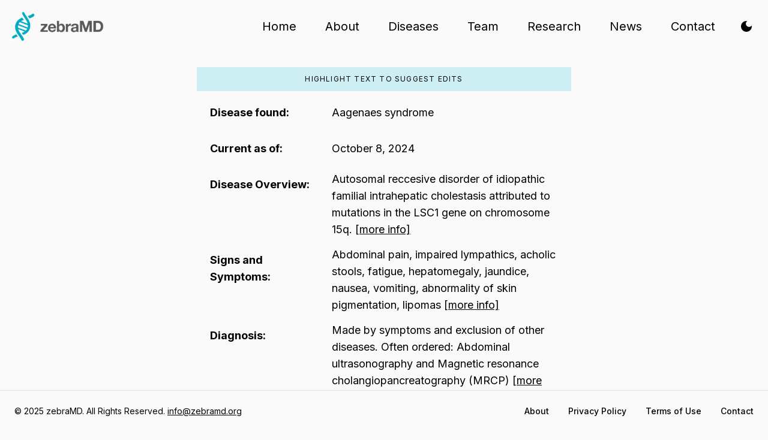

--- FILE ---
content_type: text/html; charset=utf-8
request_url: https://zebramd.org/diseases/Aagenaes%20syndrome
body_size: 5399
content:
<!DOCTYPE html><html lang="en" class="scroll-smooth"><head><meta charSet="utf-8"/><meta name="viewport" content="width=device-width, initial-scale=1"/><link rel="preload" href="/_next/static/media/a34f9d1faa5f3315-s.p.woff2" as="font" crossorigin="" type="font/woff2"/><link rel="preload" as="image" imageSrcSet="/_next/image?url=%2Flogo-base.png&amp;w=16&amp;q=75 16w, /_next/image?url=%2Flogo-base.png&amp;w=32&amp;q=75 32w, /_next/image?url=%2Flogo-base.png&amp;w=48&amp;q=75 48w, /_next/image?url=%2Flogo-base.png&amp;w=64&amp;q=75 64w, /_next/image?url=%2Flogo-base.png&amp;w=96&amp;q=75 96w, /_next/image?url=%2Flogo-base.png&amp;w=128&amp;q=75 128w, /_next/image?url=%2Flogo-base.png&amp;w=256&amp;q=75 256w, /_next/image?url=%2Flogo-base.png&amp;w=384&amp;q=75 384w, /_next/image?url=%2Flogo-base.png&amp;w=640&amp;q=75 640w, /_next/image?url=%2Flogo-base.png&amp;w=750&amp;q=75 750w, /_next/image?url=%2Flogo-base.png&amp;w=828&amp;q=75 828w, /_next/image?url=%2Flogo-base.png&amp;w=1080&amp;q=75 1080w, /_next/image?url=%2Flogo-base.png&amp;w=1200&amp;q=75 1200w, /_next/image?url=%2Flogo-base.png&amp;w=1920&amp;q=75 1920w, /_next/image?url=%2Flogo-base.png&amp;w=2048&amp;q=75 2048w, /_next/image?url=%2Flogo-base.png&amp;w=3840&amp;q=75 3840w" imageSizes="160px" fetchPriority="high"/><link rel="preload" as="image" imageSrcSet="/_next/image?url=%2FzebraMD-logo.png&amp;w=16&amp;q=75 16w, /_next/image?url=%2FzebraMD-logo.png&amp;w=32&amp;q=75 32w, /_next/image?url=%2FzebraMD-logo.png&amp;w=48&amp;q=75 48w, /_next/image?url=%2FzebraMD-logo.png&amp;w=64&amp;q=75 64w, /_next/image?url=%2FzebraMD-logo.png&amp;w=96&amp;q=75 96w, /_next/image?url=%2FzebraMD-logo.png&amp;w=128&amp;q=75 128w, /_next/image?url=%2FzebraMD-logo.png&amp;w=256&amp;q=75 256w, /_next/image?url=%2FzebraMD-logo.png&amp;w=384&amp;q=75 384w, /_next/image?url=%2FzebraMD-logo.png&amp;w=640&amp;q=75 640w, /_next/image?url=%2FzebraMD-logo.png&amp;w=750&amp;q=75 750w, /_next/image?url=%2FzebraMD-logo.png&amp;w=828&amp;q=75 828w, /_next/image?url=%2FzebraMD-logo.png&amp;w=1080&amp;q=75 1080w, /_next/image?url=%2FzebraMD-logo.png&amp;w=1200&amp;q=75 1200w, /_next/image?url=%2FzebraMD-logo.png&amp;w=1920&amp;q=75 1920w, /_next/image?url=%2FzebraMD-logo.png&amp;w=2048&amp;q=75 2048w, /_next/image?url=%2FzebraMD-logo.png&amp;w=3840&amp;q=75 3840w" imageSizes="160px" fetchPriority="high"/><link rel="stylesheet" href="/_next/static/css/dbd2119b9083169d.css" data-precedence="next"/><link rel="stylesheet" href="/_next/static/css/68fbbc8b406aecd2.css" data-precedence="next"/><link rel="preload" as="script" fetchPriority="low" href="/_next/static/chunks/webpack-15a7156b81ddbbcb.js"/><script src="/_next/static/chunks/fd9d1056-960a0aad880d3615.js" async=""></script><script src="/_next/static/chunks/938-82d2a896d8c06a5b.js" async=""></script><script src="/_next/static/chunks/main-app-61eb2b3c48972108.js" async=""></script><script src="/_next/static/chunks/672-05def64e57265501.js" async=""></script><script src="/_next/static/chunks/691-96deca5204bf4baf.js" async=""></script><script src="/_next/static/chunks/897-7ce04ea045d5fca5.js" async=""></script><script src="/_next/static/chunks/app/layout-da457b1554f45a34.js" async=""></script><script src="/_next/static/chunks/app/diseases/%5Bid%5D/page-08a332ff19665c6b.js" async=""></script><link rel="preload" href="https://www.googletagmanager.com/gtag/js?id=G-E7NY2W59JZ" as="script"/><title>zebraMD - Aagenaes syndrome</title><meta name="description" content="Diagnostics and Treatment of Rare Genetic Diseases"/><link rel="icon" href="/favicon.ico" type="image/x-icon" sizes="16x16"/><meta name="next-size-adjust"/><script src="/_next/static/chunks/polyfills-c67a75d1b6f99dc8.js" noModule=""></script></head><body class="__className_d65c78"><script>!function(){try{var d=document.documentElement,c=d.classList;c.remove('light','dark');var e=localStorage.getItem('theme');if('system'===e||(!e&&true)){var t='(prefers-color-scheme: dark)',m=window.matchMedia(t);if(m.media!==t||m.matches){d.style.colorScheme = 'dark';c.add('dark')}else{d.style.colorScheme = 'light';c.add('light')}}else if(e){c.add(e|| '')}if(e==='light'||e==='dark')d.style.colorScheme=e}catch(e){}}()</script><nav class="p-4"><div class="container mx-auto flex flex-col bg-neutral-50 lg:flex-row justify-between dark:bg-gray-400"><div class="flex flex-row justify-between"><a href="/" class="no-underline font-bold text-3xl mb-4 lg:mb-0 hover:text-turquoise-100 hover:cursor-pointer"><img alt="zebraMD" fetchPriority="high" width="0" height="0" decoding="async" data-nimg="1" class="mr-3 cursor-pointer w-auto dark:hidden" style="color:transparent" sizes="160px" srcSet="/_next/image?url=%2Flogo-base.png&amp;w=16&amp;q=75 16w, /_next/image?url=%2Flogo-base.png&amp;w=32&amp;q=75 32w, /_next/image?url=%2Flogo-base.png&amp;w=48&amp;q=75 48w, /_next/image?url=%2Flogo-base.png&amp;w=64&amp;q=75 64w, /_next/image?url=%2Flogo-base.png&amp;w=96&amp;q=75 96w, /_next/image?url=%2Flogo-base.png&amp;w=128&amp;q=75 128w, /_next/image?url=%2Flogo-base.png&amp;w=256&amp;q=75 256w, /_next/image?url=%2Flogo-base.png&amp;w=384&amp;q=75 384w, /_next/image?url=%2Flogo-base.png&amp;w=640&amp;q=75 640w, /_next/image?url=%2Flogo-base.png&amp;w=750&amp;q=75 750w, /_next/image?url=%2Flogo-base.png&amp;w=828&amp;q=75 828w, /_next/image?url=%2Flogo-base.png&amp;w=1080&amp;q=75 1080w, /_next/image?url=%2Flogo-base.png&amp;w=1200&amp;q=75 1200w, /_next/image?url=%2Flogo-base.png&amp;w=1920&amp;q=75 1920w, /_next/image?url=%2Flogo-base.png&amp;w=2048&amp;q=75 2048w, /_next/image?url=%2Flogo-base.png&amp;w=3840&amp;q=75 3840w" src="/_next/image?url=%2Flogo-base.png&amp;w=3840&amp;q=75"/><img alt="zebraMD" fetchPriority="high" width="0" height="0" decoding="async" data-nimg="1" class="mr-3 cursor-pointer w-auto hidden dark:block" style="color:transparent" sizes="160px" srcSet="/_next/image?url=%2FzebraMD-logo.png&amp;w=16&amp;q=75 16w, /_next/image?url=%2FzebraMD-logo.png&amp;w=32&amp;q=75 32w, /_next/image?url=%2FzebraMD-logo.png&amp;w=48&amp;q=75 48w, /_next/image?url=%2FzebraMD-logo.png&amp;w=64&amp;q=75 64w, /_next/image?url=%2FzebraMD-logo.png&amp;w=96&amp;q=75 96w, /_next/image?url=%2FzebraMD-logo.png&amp;w=128&amp;q=75 128w, /_next/image?url=%2FzebraMD-logo.png&amp;w=256&amp;q=75 256w, /_next/image?url=%2FzebraMD-logo.png&amp;w=384&amp;q=75 384w, /_next/image?url=%2FzebraMD-logo.png&amp;w=640&amp;q=75 640w, /_next/image?url=%2FzebraMD-logo.png&amp;w=750&amp;q=75 750w, /_next/image?url=%2FzebraMD-logo.png&amp;w=828&amp;q=75 828w, /_next/image?url=%2FzebraMD-logo.png&amp;w=1080&amp;q=75 1080w, /_next/image?url=%2FzebraMD-logo.png&amp;w=1200&amp;q=75 1200w, /_next/image?url=%2FzebraMD-logo.png&amp;w=1920&amp;q=75 1920w, /_next/image?url=%2FzebraMD-logo.png&amp;w=2048&amp;q=75 2048w, /_next/image?url=%2FzebraMD-logo.png&amp;w=3840&amp;q=75 3840w" src="/_next/image?url=%2FzebraMD-logo.png&amp;w=3840&amp;q=75"/></a><div class="lg:hidden"><button class="focus:outline-none"><svg class="h-6 w-6" fill="none" stroke="currentColor" viewBox="0 0 24 24" xmlns="http://www.w3.org/2000/svg"><path stroke-linecap="round" stroke-linejoin="round" stroke-width="2" d="M4 6h16M4 12h16m-7 6h7"></path></svg></button></div></div><div class="lg:flex flex-col lg:flex-row hidden lg:space-x-4 lg:mt-0 mt-4 flex flex-col items-center text-xl"><a href="/" class="no-underline px-4 py-2 hover:text-turquoise-100">Home</a><a href="/about" class="no-underline px-4 py-2 hover:text-turquoise-100">About</a><a href="/diseases" class="no-underline px-4 py-2 hover:text-turquoise-100">Diseases</a><a href="/team" class="no-underline px-4 py-2 hover:text-turquoise-100">Team</a><a href="/research" class="no-underline px-4 py-2 hover:text-turquoise-100">Research</a><a href="/news" class="no-underline px-4 py-2 hover:text-turquoise-100">News</a><a href="/contact" class="no-underline px-4 py-2 hover:text-turquoise-100">Contact</a> </div></div></nav><main class="flex min-h-screen flex-col items-center justify-between mb-20"><div class="z-auto w-full max-w-2xl items-center justify-between text-sm lg:flex-inline p-4"><div class="p-2 text-lg"><div style="left:0px;top:0px;display:none" class="DiseaseCard_tooltip__blGLl flex-col max-w-sm"><div class="dark:bg-black bg-white rounded-lg shadow border border-white"><div class="flex items-center justify-between px-4 border-b rounded-t border-gray-600"><h2>Provide feedback</h2><button type="button" class="text-white bg-transparent hover:bg-gray-200 hover:text-gray-900 rounded-lg text-sm w-8 h-8 ms-auto inline-flex justify-center items-center"><svg class="w-3 h-3" aria-hidden="true" xmlns="http://www.w3.org/2000/svg" fill="none" viewBox="0 0 14 14"><path stroke="currentColor" stroke-linecap="round" stroke-linejoin="round" stroke-width="2" d="m1 1 6 6m0 0 6 6M7 7l6-6M7 7l-6 6"></path></svg><span class="sr-only">Close modal</span></button></div><div class="p-4 space-y-4"><p class="text-xs">Selected text:<!-- --> <span class="dark:bg-white dark:text-black bg-slate-700 text-white"></span></p><textarea class="dark:bg-black dark:border-white border-2 p-2 rounded-sm w-full" rows="5"></textarea></div><div class="flex justify-center p-4 border-t rounded-b border-gray-600"><button class="button btn-feedback p-2" disabled="">Submit feedback</button></div></div></div><div class="bg-turquoise-50 text-black flex items-center justify-center"><p class="uppercase text-xs tracking-widest text-center px-4 py-3">Highlight text to suggest edits</p></div><table class="disease-table border-separate border-spacing-3"><tbody><tr><td class="DiseaseCard_label__boHFq">Disease found:</td><td>Aagenaes syndrome</td></tr><tr><td class="DiseaseCard_label__boHFq">Current as of:</td><td>October 8, 2024</td></tr><tr class=""><td class="DiseaseCard_label__boHFq">Disease Overview:</td><td>Autosomal reccesive disorder of idiopathic familial intrahepatic cholestasis attributed to mutations in the LSC1 gene on chromosome 15q. <a href='https://rarediseases.org/gard-rare-disease/aagenaes-syndrome/' target='_blank'>[more info]</a></td></tr><tr><td class="DiseaseCard_label__boHFq">Signs and Symptoms:</td><td>Abdominal pain, impaired lympathics, acholic stools, fatigue, hepatomegaly, jaundice, nausea, vomiting, abnormality of skin pigmentation, lipomas <a href='https://rarediseases.info.nih.gov/diseases/370/aagenaes-syndrome' target='_blank'>[more info]</a></td></tr><tr><td class="DiseaseCard_label__boHFq">Diagnosis:</td><td>Made by symptoms and exclusion of other diseases. Often ordered: Abdominal ultrasonography and Magnetic resonance cholangiopancreatography (MRCP) <a href='https://www.news-medical.net/health/How-is-Aagenaes-Syndrome-Diagnosed.aspx#:~:text=Abdominal%20ultrasonography%20and%20Magnetic%20resonance,these%20tests%20can%20be%20unclear.' target='_blank'>[more info]</a></td></tr><tr><td class="DiseaseCard_label__boHFq">Treatment:</td><td>Supportive Therapy Only <a href='https://www.news-medical.net/health/What-is-Aagenaes-Syndrome.aspx#:~:text=Managing%20Aagenaes%20syndrome,of%20patients%20and%20their%20families.' target='_blank'>[more info]</a></td></tr><tr class=""><td class="DiseaseCard_label__boHFq">Clinical Management:</td><td>Patient Support Groups <a href='https://www.news-medical.net/health/What-is-Aagenaes-Syndrome.aspx#:~:text=Managing%20Aagenaes%20syndrome,of%20patients%20and%20their%20families.' target='_blank'>[more info]</a></td></tr><tr><td class="DiseaseCard_label__boHFq">Referral:</td><td>No specific physicians specialize in this condition - often managed by Gastroenterology. Referral to Medical Genetics Department, if available. Initial virtual care is also available through organizations like <a href='https://telerarehealth.com/' target='_blank'>TeleRare Health</a>.</td></tr><tr><td class="DiseaseCard_label__boHFq">Clinical Trials:</td><td>None are available, but can <a href='https://www.researchmatch.org/' target='_blank'>sign up to be notified when one becomes available</a></td></tr></tbody></table><div class="hidden text-center mb-6 "><a target="_blank">[more info]</a></div><h2 class="text-center">Stay up-to-date on this disease</h2><div class="w-full flex justify-center align-center"><div class="relative flex h-10 min-w-[24rem] max-w-[24rem]"><form style="margin:0;padding:0;border:none;background:none;width:100%"><button type="submit" class="!absolute right-1 top-1 z-10 select-none rounded bg-turquoise-100 py-2 px-4 text-center align-middle font-sans text-xs font-bold uppercase text-white shadow-md shadow-turquoise-100/20 transition-all hover:shadow-lg hover:shadow-turquoise-100/40 focus:opacity-[0.85] focus:shadow-none active:opacity-[0.85] active:shadow-none peer-placeholder-shown:pointer-events-none peer-placeholder-shown:bg-blue-gray-500 peer-placeholder-shown:opacity-50 peer-placeholder-shown:shadow-none">Subscribe</button><input type="email" class="peer h-full w-full rounded-[7px] border border-blue-gray-200 bg-transparent px-3 py-2.5 pr-20 font-sans text-sm font-normal text-blue-gray-700 outline outline-0 transition-all placeholder-shown:border placeholder-shown:border-blue-gray-200 placeholder-shown:border-t-blue-gray-200 focus:border-2 focus:border-turquoise-100 focus:border-t-transparent focus:outline-0 disabled:border-0 disabled:bg-blue-gray-50" placeholder=" " required="" value=""/><label class="before:content[&#x27; &#x27;] after:content[&#x27; &#x27;] pointer-events-none absolute left-0 -top-1.5 flex h-full w-full select-none text-[11px] font-normal leading-tight text-blue-gray-400 transition-all before:pointer-events-none before:mt-[6.5px] before:mr-1 before:box-border before:block before:h-1.5 before:w-2.5 before:rounded-tl-md before:border-t before:border-l before:border-blue-gray-200 before:transition-all after:pointer-events-none after:mt-[6.5px] after:ml-1 after:box-border after:block after:h-1.5 after:w-2.5 after:flex-grow after:rounded-tr-md after:border-t after:border-r after:border-blue-gray-200 after:transition-all peer-placeholder-shown:text-sm peer-placeholder-shown:leading-[3.75] peer-placeholder-shown:text-blue-gray-500 peer-placeholder-shown:before:border-transparent peer-placeholder-shown:after:border-transparent peer-focus:text-[11px] peer-focus:leading-tight peer-focus:text-turquoise-100 peer-focus:before:border-t-2 peer-focus:before:border-l-2 peer-focus:before:!border-turquoise-100 peer-focus:after:border-t-2 peer-focus:after:border-r-2 peer-focus:after:!border-turquoise-100 peer-disabled:text-transparent peer-disabled:before:border-transparent peer-disabled:after:border-transparent peer-disabled:peer-placeholder-shown:text-blue-gray-500">Email Address</label></form></div></div></div></div></main><footer class="fixed bottom-0 left-0 z-20 w-full p-4 bg-neutral-50 border-t border-gray-200 shadow md:flex md:items-center md:justify-between md:p-6 dark:bg-gray-400 dark:border-gray-700"><span class="text-sm sm:text-center">© 2025 zebraMD. All Rights Reserved.<!-- --> <a href="mailto:info@zebramd.org">info@zebramd.org</a></span><ul class="flex flex-wrap items-center mt-3 text-sm font-medium sm:mt-0"><li><a class="no-underline me-4 md:me-8 hover:text-turquoise-100" href="/about">About</a></li><li><a class="no-underline me-4 md:me-8 hover:text-turquoise-100" href="/about/privacy">Privacy Policy</a></li><li><a class="no-underline me-4 md:me-8 hover:text-turquoise-100" href="/about/terms">Terms of Use</a></li><li><a class="no-underline hover:text-turquoise-100" href="/contact">Contact</a></li></ul></footer><script src="/_next/static/chunks/webpack-15a7156b81ddbbcb.js" async=""></script><script>(self.__next_f=self.__next_f||[]).push([0]);self.__next_f.push([2,null])</script><script>self.__next_f.push([1,"1:HL[\"/_next/static/media/a34f9d1faa5f3315-s.p.woff2\",\"font\",{\"crossOrigin\":\"\",\"type\":\"font/woff2\"}]\n2:HL[\"/_next/static/css/dbd2119b9083169d.css\",\"style\"]\n0:\"$L3\"\n"])</script><script>self.__next_f.push([1,"4:HL[\"/_next/static/css/68fbbc8b406aecd2.css\",\"style\"]\n"])</script><script>self.__next_f.push([1,"5:I[7690,[],\"\"]\n8:I[5613,[],\"\"]\na:I[1778,[],\"\"]\nb:I[5935,[\"672\",\"static/chunks/672-05def64e57265501.js\",\"691\",\"static/chunks/691-96deca5204bf4baf.js\",\"897\",\"static/chunks/897-7ce04ea045d5fca5.js\",\"185\",\"static/chunks/app/layout-da457b1554f45a34.js\"],\"\"]\nc:I[4840,[\"672\",\"static/chunks/672-05def64e57265501.js\",\"691\",\"static/chunks/691-96deca5204bf4baf.js\",\"897\",\"static/chunks/897-7ce04ea045d5fca5.js\",\"185\",\"static/chunks/app/layout-da457b1554f45a34.js\"],\"Providers\"]\nd:I[2357,[\"672\",\"static/chunks/672-05def64e"])</script><script>self.__next_f.push([1,"57265501.js\",\"691\",\"static/chunks/691-96deca5204bf4baf.js\",\"897\",\"static/chunks/897-7ce04ea045d5fca5.js\",\"185\",\"static/chunks/app/layout-da457b1554f45a34.js\"],\"Navbar\"]\ne:I[8722,[\"672\",\"static/chunks/672-05def64e57265501.js\",\"691\",\"static/chunks/691-96deca5204bf4baf.js\",\"897\",\"static/chunks/897-7ce04ea045d5fca5.js\",\"185\",\"static/chunks/app/layout-da457b1554f45a34.js\"],\"Footer\"]\n10:I[8955,[],\"\"]\n9:[\"id\",\"Aagenaes%20syndrome\",\"d\"]\n"])</script><script>self.__next_f.push([1,"3:[[[\"$\",\"link\",\"0\",{\"rel\":\"stylesheet\",\"href\":\"/_next/static/css/dbd2119b9083169d.css\",\"precedence\":\"next\",\"crossOrigin\":\"$undefined\"}]],[\"$\",\"$L5\",null,{\"buildId\":\"Y4GVMnf_FnvU3yYrKmegS\",\"assetPrefix\":\"\",\"initialCanonicalUrl\":\"/diseases/Aagenaes%20syndrome\",\"initialTree\":[\"\",{\"children\":[\"diseases\",{\"children\":[[\"id\",\"Aagenaes%20syndrome\",\"d\"],{\"children\":[\"__PAGE__\",{}]}]}]},\"$undefined\",\"$undefined\",true],\"initialSeedData\":[\"\",{\"children\":[\"diseases\",{\"children\":[[\"id\",\"Aagenaes%20syndrome\",\"d\"],{\"children\":[\"__PAGE__\",{},[\"$L6\",\"$L7\",null]]},[\"$\",\"$L8\",null,{\"parallelRouterKey\":\"children\",\"segmentPath\":[\"children\",\"diseases\",\"children\",\"$9\",\"children\"],\"loading\":\"$undefined\",\"loadingStyles\":\"$undefined\",\"loadingScripts\":\"$undefined\",\"hasLoading\":false,\"error\":\"$undefined\",\"errorStyles\":\"$undefined\",\"errorScripts\":\"$undefined\",\"template\":[\"$\",\"$La\",null,{}],\"templateStyles\":\"$undefined\",\"templateScripts\":\"$undefined\",\"notFound\":\"$undefined\",\"notFoundStyles\":\"$undefined\",\"styles\":[[\"$\",\"link\",\"0\",{\"rel\":\"stylesheet\",\"href\":\"/_next/static/css/68fbbc8b406aecd2.css\",\"precedence\":\"next\",\"crossOrigin\":\"$undefined\"}]]}]]},[\"$\",\"$L8\",null,{\"parallelRouterKey\":\"children\",\"segmentPath\":[\"children\",\"diseases\",\"children\"],\"loading\":\"$undefined\",\"loadingStyles\":\"$undefined\",\"loadingScripts\":\"$undefined\",\"hasLoading\":false,\"error\":\"$undefined\",\"errorStyles\":\"$undefined\",\"errorScripts\":\"$undefined\",\"template\":[\"$\",\"$La\",null,{}],\"templateStyles\":\"$undefined\",\"templateScripts\":\"$undefined\",\"notFound\":\"$undefined\",\"notFoundStyles\":\"$undefined\",\"styles\":null}]]},[null,[\"$\",\"html\",null,{\"lang\":\"en\",\"className\":\"scroll-smooth\",\"children\":[[\"$\",\"head\",null,{\"children\":[[\"$\",\"$Lb\",null,{\"async\":true,\"src\":\"https://www.googletagmanager.com/gtag/js?id=G-E7NY2W59JZ\"}],[\"$\",\"$Lb\",null,{\"id\":\"google-analytics\",\"children\":\"\\n\\t\\t\\t\\t\\t\\twindow.dataLayer = window.dataLayer || [];\\n\\t\\t\\t\\t\\t\\tfunction gtag(){dataLayer.push(arguments);}\\n\\t\\t\\t\\t\\t\\tgtag('js', new Date());\\n\\t\\t\\t\\t\\t\\tgtag('config', 'G-G644003CE1');\\n\\t\\t\\t\\t\\t\"}]]}],[\"$\",\"body\",null,{\"className\":\"__className_d65c78\",\"children\":[\"$\",\"$Lc\",null,{\"children\":[[\"$\",\"$Ld\",null,{\"baseUrl\":\"https://zebramd.org\"}],[\"$\",\"main\",null,{\"className\":\"flex min-h-screen flex-col items-center justify-between mb-20\",\"children\":[\"$\",\"div\",null,{\"className\":\"z-auto w-full max-w-2xl items-center justify-between text-sm lg:flex-inline p-4\",\"children\":[\"$\",\"$L8\",null,{\"parallelRouterKey\":\"children\",\"segmentPath\":[\"children\"],\"loading\":\"$undefined\",\"loadingStyles\":\"$undefined\",\"loadingScripts\":\"$undefined\",\"hasLoading\":false,\"error\":\"$undefined\",\"errorStyles\":\"$undefined\",\"errorScripts\":\"$undefined\",\"template\":[\"$\",\"$La\",null,{}],\"templateStyles\":\"$undefined\",\"templateScripts\":\"$undefined\",\"notFound\":[[\"$\",\"title\",null,{\"children\":\"404: This page could not be found.\"}],[\"$\",\"div\",null,{\"style\":{\"fontFamily\":\"system-ui,\\\"Segoe UI\\\",Roboto,Helvetica,Arial,sans-serif,\\\"Apple Color Emoji\\\",\\\"Segoe UI Emoji\\\"\",\"height\":\"100vh\",\"textAlign\":\"center\",\"display\":\"flex\",\"flexDirection\":\"column\",\"alignItems\":\"center\",\"justifyContent\":\"center\"},\"children\":[\"$\",\"div\",null,{\"children\":[[\"$\",\"style\",null,{\"dangerouslySetInnerHTML\":{\"__html\":\"body{color:#000;background:#fff;margin:0}.next-error-h1{border-right:1px solid rgba(0,0,0,.3)}@media (prefers-color-scheme:dark){body{color:#fff;background:#000}.next-error-h1{border-right:1px solid rgba(255,255,255,.3)}}\"}}],[\"$\",\"h1\",null,{\"className\":\"next-error-h1\",\"style\":{\"display\":\"inline-block\",\"margin\":\"0 20px 0 0\",\"padding\":\"0 23px 0 0\",\"fontSize\":24,\"fontWeight\":500,\"verticalAlign\":\"top\",\"lineHeight\":\"49px\"},\"children\":\"404\"}],[\"$\",\"div\",null,{\"style\":{\"display\":\"inline-block\"},\"children\":[\"$\",\"h2\",null,{\"style\":{\"fontSize\":14,\"fontWeight\":400,\"lineHeight\":\"49px\",\"margin\":0},\"children\":\"This page could not be found.\"}]}]]}]}]],\"notFoundStyles\":[],\"styles\":null}]}]}],[\"$\",\"$Le\",null,{}]]}]}]]}],null]],\"initialHead\":[false,\"$Lf\"],\"globalErrorComponent\":\"$10\"}]]\n"])</script><script>self.__next_f.push([1,"f:[[\"$\",\"meta\",\"0\",{\"name\":\"viewport\",\"content\":\"width=device-width, initial-scale=1\"}],[\"$\",\"meta\",\"1\",{\"charSet\":\"utf-8\"}],[\"$\",\"title\",\"2\",{\"children\":\"zebraMD - Aagenaes syndrome\"}],[\"$\",\"meta\",\"3\",{\"name\":\"description\",\"content\":\"Diagnostics and Treatment of Rare Genetic Diseases\"}],[\"$\",\"link\",\"4\",{\"rel\":\"icon\",\"href\":\"/favicon.ico\",\"type\":\"image/x-icon\",\"sizes\":\"16x16\"}],[\"$\",\"meta\",\"5\",{\"name\":\"next-size-adjust\"}]]\n6:null\n"])</script><script>self.__next_f.push([1,"11:I[6361,[\"187\",\"static/chunks/app/diseases/%5Bid%5D/page-08a332ff19665c6b.js\"],\"\"]\n"])</script><script>self.__next_f.push([1,"7:[\"$\",\"$L11\",null,{\"name\":\"Aagenaes syndrome\",\"date\":\"$D2024-10-08T08:00:00.000Z\",\"overview\":\"Autosomal reccesive disorder of idiopathic familial intrahepatic cholestasis attributed to mutations in the LSC1 gene on chromosome 15q. \u003ca href='https://rarediseases.org/gard-rare-disease/aagenaes-syndrome/' target='_blank'\u003e[more info]\u003c/a\u003e\",\"signsAndSymptoms\":\"Abdominal pain, impaired lympathics, acholic stools, fatigue, hepatomegaly, jaundice, nausea, vomiting, abnormality of skin pigmentation, lipomas \u003ca href='https://rarediseases.info.nih.gov/diseases/370/aagenaes-syndrome' target='_blank'\u003e[more info]\u003c/a\u003e\",\"diagnosis\":\"Made by symptoms and exclusion of other diseases. Often ordered: Abdominal ultrasonography and Magnetic resonance cholangiopancreatography (MRCP) \u003ca href='https://www.news-medical.net/health/How-is-Aagenaes-Syndrome-Diagnosed.aspx#:~:text=Abdominal%20ultrasonography%20and%20Magnetic%20resonance,these%20tests%20can%20be%20unclear.' target='_blank'\u003e[more info]\u003c/a\u003e\",\"treatment\":\"Supportive Therapy Only \u003ca href='https://www.news-medical.net/health/What-is-Aagenaes-Syndrome.aspx#:~:text=Managing%20Aagenaes%20syndrome,of%20patients%20and%20their%20families.' target='_blank'\u003e[more info]\u003c/a\u003e\",\"management\":\"Patient Support Groups \u003ca href='https://www.news-medical.net/health/What-is-Aagenaes-Syndrome.aspx#:~:text=Managing%20Aagenaes%20syndrome,of%20patients%20and%20their%20families.' target='_blank'\u003e[more info]\u003c/a\u003e\",\"specialistReferral\":\"No specific physicians specialize in this condition - often managed by Gastroenterology. Referral to Medical Genetics Department, if available. Initial virtual care is also available through organizations like \u003ca href='https://telerarehealth.com/' target='_blank'\u003eTeleRare Health\u003c/a\u003e.\",\"clinicalTrials\":\"None are available, but can \u003ca href='https://www.researchmatch.org/' target='_blank'\u003esign up to be notified when one becomes available\u003c/a\u003e\"}]\n"])</script><script>self.__next_f.push([1,""])</script></body></html>

--- FILE ---
content_type: text/css;charset=utf-8
request_url: https://zebramd.org/_next/static/css/68fbbc8b406aecd2.css
body_size: 159
content:
.DiseaseCard_label__boHFq{min-width:200px;font-weight:700;padding:10px;vertical-align:top}@media screen and (max-width:600px){.DiseaseCard_label__boHFq{min-width:100px}}.DiseaseCard_tooltip__blGLl{position:absolute;display:flex;z-index:9999;padding:8px;border-radius:4px;box-shadow:0 4px 12px rgba(0,0,0,.1)}

--- FILE ---
content_type: text/javascript;charset=utf-8
request_url: https://zebramd.org/_next/static/chunks/app/diseases/%5Bid%5D/page-08a332ff19665c6b.js
body_size: 2779
content:
(self.webpackChunk_N_E=self.webpackChunk_N_E||[]).push([[187],{8080:function(e,r,t){Promise.resolve().then(t.bind(t,6361))},6361:function(e,r,t){"use strict";t.r(r),t.d(r,{default:function(){return d}});var s=t(7437),n=t(2265),a=t(2735),l=t.n(a),o=t(8615);function d(e){let[r,t]=(0,n.useState)(0),[a,d]=(0,n.useState)(0),[i,c]=(0,n.useState)(!1),[u,b]=(0,n.useState)(""),[h,p]=(0,n.useState)(""),[f,x]=(0,n.useState)(!1),[m,g]=(0,n.useState)(!1),j=e.name.toLowerCase().includes("acute hepatic porphyria"),[w,y]=(0,n.useState)(""),N=e=>{if(e&&e.rangeCount>0){let r=e.getRangeAt(0).getBoundingClientRect();return{x:r.left+window.scrollX+10,y:r.top+window.scrollY+20}}return null},_=e=>{let r=window.getSelection();if(r){let e=r.toString();b(e);let s=N(r);s&&(t(s.x),d(s.y),e&&""!==e?c(!0):c(!1))}else c(!1)},v=async()=>{console.info("submiting feedback:",h,"selection:",u,"disease:",e.name);let r=await (0,o.Z)();fetch("/api/feedback",{method:"POST",body:JSON.stringify({ip:r,disease:e.name,selectedText:u,feedbackText:h})}),p(""),x(!0)},S=()=>{x(!1),c(!1),p("")},k=new Date(e.date).toLocaleDateString("en-US",{year:"numeric",month:"long",day:"numeric"});return(0,s.jsxs)("div",{className:"p-2 text-lg",children:[(0,s.jsx)("div",{style:{left:"".concat(r,"px"),top:"".concat(a,"px"),display:i?"flex":"none"},className:"".concat(l().tooltip," flex-col max-w-sm"),onMouseUp:e=>e.stopPropagation(),children:(0,s.jsxs)("div",{className:"dark:bg-black bg-white rounded-lg shadow border border-white",children:[(0,s.jsxs)("div",{className:"flex items-center justify-between px-4 border-b rounded-t border-gray-600",children:[(0,s.jsx)("h2",{children:"Provide feedback"}),(0,s.jsxs)("button",{type:"button",onClick:S,className:"text-white bg-transparent hover:bg-gray-200 hover:text-gray-900 rounded-lg text-sm w-8 h-8 ms-auto inline-flex justify-center items-center",children:[(0,s.jsx)("svg",{className:"w-3 h-3","aria-hidden":"true",xmlns:"http://www.w3.org/2000/svg",fill:"none",viewBox:"0 0 14 14",children:(0,s.jsx)("path",{stroke:"currentColor",strokeLinecap:"round",strokeLinejoin:"round",strokeWidth:"2",d:"m1 1 6 6m0 0 6 6M7 7l6-6M7 7l-6 6"})}),(0,s.jsx)("span",{className:"sr-only",children:"Close modal"})]})]}),(0,s.jsx)("div",{className:"p-4 space-y-4",children:f?(0,s.jsx)("p",{className:"text-center w-80 p-8",children:"Feedback sent!"}):(0,s.jsxs)(s.Fragment,{children:[(0,s.jsxs)("p",{className:"text-xs",children:["Selected text:"," ",(0,s.jsx)("span",{className:"dark:bg-white dark:text-black bg-slate-700 text-white",children:u})]}),(0,s.jsx)("textarea",{onChange:e=>p(e.target.value),value:h,className:"dark:bg-black dark:border-white border-2 p-2 rounded-sm w-full",rows:5})]})}),(0,s.jsx)("div",{className:"flex justify-center p-4 border-t rounded-b border-gray-600",children:f?(0,s.jsx)("button",{onClick:()=>S(),className:"button btn-lg p-2",children:"Close"}):(0,s.jsx)("button",{onClick:()=>v(),className:"button btn-feedback p-2",disabled:!h,children:"Submit feedback"})})]})}),(0,s.jsx)("div",{className:"bg-turquoise-50 text-black flex items-center justify-center",children:(0,s.jsx)("p",{className:"uppercase text-xs tracking-widest text-center px-4 py-3",children:"Highlight text to suggest edits"})}),(0,s.jsx)("table",{className:"disease-table border-separate border-spacing-3",onMouseUp:e=>_(e),children:(0,s.jsxs)("tbody",{children:[(0,s.jsxs)("tr",{children:[(0,s.jsx)("td",{className:l().label,children:"Disease found:"}),(0,s.jsx)("td",{dangerouslySetInnerHTML:{__html:e.name}})]}),(0,s.jsxs)("tr",{children:[(0,s.jsx)("td",{className:l().label,children:"Current as of:"}),(0,s.jsx)("td",{children:k})]}),(0,s.jsxs)("tr",{className:j?"hidden":"",children:[(0,s.jsx)("td",{className:l().label,children:"Disease Overview:"}),(0,s.jsx)("td",{dangerouslySetInnerHTML:{__html:e.overview||""}})]}),(0,s.jsxs)("tr",{children:[(0,s.jsx)("td",{className:l().label,children:"Signs and Symptoms:"}),(0,s.jsx)("td",{dangerouslySetInnerHTML:{__html:e.signsAndSymptoms}})]}),(0,s.jsxs)("tr",{children:[(0,s.jsx)("td",{className:l().label,children:"Diagnosis:"}),(0,s.jsx)("td",{dangerouslySetInnerHTML:{__html:e.diagnosis}})]}),(0,s.jsxs)("tr",{children:[(0,s.jsx)("td",{className:l().label,children:"Treatment:"}),(0,s.jsx)("td",{dangerouslySetInnerHTML:{__html:e.treatment}})]}),(0,s.jsxs)("tr",{className:j?"hidden":"",children:[(0,s.jsx)("td",{className:l().label,children:"Clinical Management:"}),(0,s.jsx)("td",{dangerouslySetInnerHTML:{__html:e.management||""}})]}),(0,s.jsxs)("tr",{children:[(0,s.jsx)("td",{className:l().label,children:"Referral:"}),(0,s.jsx)("td",{dangerouslySetInnerHTML:{__html:e.specialistReferral}})]}),(0,s.jsxs)("tr",{children:[(0,s.jsx)("td",{className:l().label,children:"Clinical Trials:"}),(0,s.jsx)("td",{dangerouslySetInnerHTML:{__html:e.clinicalTrials}})]})]})}),(0,s.jsx)("div",{className:"".concat(j?"":"hidden"," text-center mb-6 "),children:(0,s.jsx)("a",{href:e.moreInfo,target:"_blank",children:"[more info]"})}),(0,s.jsx)("h2",{className:"text-center",children:"Stay up-to-date on this disease"}),m?(0,s.jsx)("p",{className:"text-center",children:"Subscribed!"}):(0,s.jsx)("div",{className:"w-full flex justify-center align-center",children:(0,s.jsx)("div",{className:"relative flex h-10 min-w-[24rem] max-w-[24rem]",children:(0,s.jsxs)("form",{onSubmit:()=>{fetch("/api/subscribe",{method:"POST",body:JSON.stringify({disease:e.name,email:w})}),y(""),g(!0)},style:{margin:0,padding:0,border:"none",background:"none",width:"100%"},children:[(0,s.jsx)("button",{type:"submit",className:"!absolute right-1 top-1 z-10 select-none rounded bg-turquoise-100 py-2 px-4 text-center align-middle font-sans text-xs font-bold uppercase text-white shadow-md shadow-turquoise-100/20 transition-all hover:shadow-lg hover:shadow-turquoise-100/40 focus:opacity-[0.85] focus:shadow-none active:opacity-[0.85] active:shadow-none peer-placeholder-shown:pointer-events-none peer-placeholder-shown:bg-blue-gray-500 peer-placeholder-shown:opacity-50 peer-placeholder-shown:shadow-none",children:"Subscribe"}),(0,s.jsx)("input",{type:"email",className:"peer h-full w-full rounded-[7px] border border-blue-gray-200 bg-transparent px-3 py-2.5 pr-20 font-sans text-sm font-normal text-blue-gray-700 outline outline-0 transition-all placeholder-shown:border placeholder-shown:border-blue-gray-200 placeholder-shown:border-t-blue-gray-200 focus:border-2 focus:border-turquoise-100 focus:border-t-transparent focus:outline-0 disabled:border-0 disabled:bg-blue-gray-50",placeholder:" ",required:!0,value:w,onChange:e=>y(e.target.value)}),(0,s.jsx)("label",{className:"before:content[' '] after:content[' '] pointer-events-none absolute left-0 -top-1.5 flex h-full w-full select-none text-[11px] font-normal leading-tight text-blue-gray-400 transition-all before:pointer-events-none before:mt-[6.5px] before:mr-1 before:box-border before:block before:h-1.5 before:w-2.5 before:rounded-tl-md before:border-t before:border-l before:border-blue-gray-200 before:transition-all after:pointer-events-none after:mt-[6.5px] after:ml-1 after:box-border after:block after:h-1.5 after:w-2.5 after:flex-grow after:rounded-tr-md after:border-t after:border-r after:border-blue-gray-200 after:transition-all peer-placeholder-shown:text-sm peer-placeholder-shown:leading-[3.75] peer-placeholder-shown:text-blue-gray-500 peer-placeholder-shown:before:border-transparent peer-placeholder-shown:after:border-transparent peer-focus:text-[11px] peer-focus:leading-tight peer-focus:text-turquoise-100 peer-focus:before:border-t-2 peer-focus:before:border-l-2 peer-focus:before:!border-turquoise-100 peer-focus:after:border-t-2 peer-focus:after:border-r-2 peer-focus:after:!border-turquoise-100 peer-disabled:text-transparent peer-disabled:before:border-transparent peer-disabled:after:border-transparent peer-disabled:peer-placeholder-shown:text-blue-gray-500",children:"Email Address"})]})})})]})}},8615:function(e,r,t){"use strict";async function s(){let e=await fetch("https://api.ipify.org?format=json");return(await e.json()).ip}t.d(r,{Z:function(){return s}})},2735:function(e){e.exports={label:"DiseaseCard_label__boHFq",tooltip:"DiseaseCard_tooltip__blGLl"}},622:function(e,r,t){"use strict";var s=t(2265),n=Symbol.for("react.element"),a=Symbol.for("react.fragment"),l=Object.prototype.hasOwnProperty,o=s.__SECRET_INTERNALS_DO_NOT_USE_OR_YOU_WILL_BE_FIRED.ReactCurrentOwner,d={key:!0,ref:!0,__self:!0,__source:!0};function i(e,r,t){var s,a={},i=null,c=null;for(s in void 0!==t&&(i=""+t),void 0!==r.key&&(i=""+r.key),void 0!==r.ref&&(c=r.ref),r)l.call(r,s)&&!d.hasOwnProperty(s)&&(a[s]=r[s]);if(e&&e.defaultProps)for(s in r=e.defaultProps)void 0===a[s]&&(a[s]=r[s]);return{$$typeof:n,type:e,key:i,ref:c,props:a,_owner:o.current}}r.Fragment=a,r.jsx=i,r.jsxs=i},7437:function(e,r,t){"use strict";e.exports=t(622)}},function(e){e.O(0,[971,938,744],function(){return e(e.s=8080)}),_N_E=e.O()}]);

--- FILE ---
content_type: text/x-component
request_url: https://zebramd.org/contact?_rsc=22bum
body_size: -76
content:
0:["Y4GVMnf_FnvU3yYrKmegS",[["children","contact",["contact",{"children":["__PAGE__",{}]}],null,null]]]


--- FILE ---
content_type: text/x-component
request_url: https://zebramd.org/about/privacy?_rsc=22bum
body_size: -55
content:
0:["Y4GVMnf_FnvU3yYrKmegS",[["children","about",["about",{"children":["privacy",{"children":["__PAGE__",{}]}]}],null,null]]]


--- FILE ---
content_type: text/x-component
request_url: https://zebramd.org/about?_rsc=22bum
body_size: -81
content:
0:["Y4GVMnf_FnvU3yYrKmegS",[["children","about",["about",{"children":["__PAGE__",{}]}],null,null]]]


--- FILE ---
content_type: text/x-component
request_url: https://zebramd.org/about/terms?_rsc=22bum
body_size: -59
content:
0:["Y4GVMnf_FnvU3yYrKmegS",[["children","about",["about",{"children":["terms",{"children":["__PAGE__",{}]}]}],null,null]]]


--- FILE ---
content_type: text/javascript;charset=utf-8
request_url: https://zebramd.org/_next/static/chunks/897-7ce04ea045d5fca5.js
body_size: 18658
content:
(self.webpackChunk_N_E=self.webpackChunk_N_E||[]).push([[897],{7945:function(e,t,r){"use strict";let n;function i(){return(i=Object.assign?Object.assign.bind():function(e){for(var t=1;t<arguments.length;t++){var r=arguments[t];for(var n in r)Object.prototype.hasOwnProperty.call(r,n)&&(e[n]=r[n])}return e}).apply(this,arguments)}r.d(t,{Z:function(){return rg}});var o,a=r(2265),l=r.t(a,2);function s(e,t){if(null==e)return{};var r,n,i={},o=Object.keys(e);for(n=0;n<o.length;n++)r=o[n],t.indexOf(r)>=0||(i[r]=e[r]);return i}var c=function(){for(var e,t,r=0,n="",i=arguments.length;r<i;r++)(e=arguments[r])&&(t=function e(t){var r,n,i="";if("string"==typeof t||"number"==typeof t)i+=t;else if("object"==typeof t){if(Array.isArray(t)){var o=t.length;for(r=0;r<o;r++)t[r]&&(n=e(t[r]))&&(i&&(i+=" "),i+=n)}else for(n in t)t[n]&&(i&&(i+=" "),i+=n)}return i}(e))&&(n&&(n+=" "),n+=t);return n};function u(e){let t="https://mui.com/production-error/?code="+e;for(let e=1;e<arguments.length;e+=1)t+="&args[]="+encodeURIComponent(arguments[e]);return"Minified MUI error #"+e+"; visit "+t+" for the full message."}function f(e){if("string"!=typeof e)throw Error(u(7));return e.charAt(0).toUpperCase()+e.slice(1)}function p(e){if("object"!=typeof e||null===e)return!1;let t=Object.getPrototypeOf(e);return(null===t||t===Object.prototype||null===Object.getPrototypeOf(t))&&!(Symbol.toStringTag in e)&&!(Symbol.iterator in e)}function d(e,t,r={clone:!0}){let n=r.clone?i({},e):e;return p(e)&&p(t)&&Object.keys(t).forEach(i=>{"__proto__"!==i&&(p(t[i])&&i in e&&p(e[i])?n[i]=d(e[i],t[i],r):r.clone?n[i]=p(t[i])?function e(t){if(!p(t))return t;let r={};return Object.keys(t).forEach(n=>{r[n]=e(t[n])}),r}(t[i]):t[i]:n[i]=t[i])}),n}let m=["values","unit","step"],h=e=>{let t=Object.keys(e).map(t=>({key:t,val:e[t]}))||[];return t.sort((e,t)=>e.val-t.val),t.reduce((e,t)=>i({},e,{[t.key]:t.val}),{})};var g={borderRadius:4};let y={xs:0,sm:600,md:900,lg:1200,xl:1536},b={keys:["xs","sm","md","lg","xl"],up:e=>`@media (min-width:${y[e]}px)`};function v(e,t,r){let n=e.theme||{};if(Array.isArray(t)){let e=n.breakpoints||b;return t.reduce((n,i,o)=>(n[e.up(e.keys[o])]=r(t[o]),n),{})}if("object"==typeof t){let e=n.breakpoints||b;return Object.keys(t).reduce((n,i)=>(-1!==Object.keys(e.values||y).indexOf(i)?n[e.up(i)]=r(t[i],i):n[i]=t[i],n),{})}return r(t)}function x(e,t,r=!0){if(!t||"string"!=typeof t)return null;if(e&&e.vars&&r){let r=`vars.${t}`.split(".").reduce((e,t)=>e&&e[t]?e[t]:null,e);if(null!=r)return r}return t.split(".").reduce((e,t)=>e&&null!=e[t]?e[t]:null,e)}function k(e,t,r,n=r){let i;return i="function"==typeof e?e(r):Array.isArray(e)?e[r]||n:x(e,r)||n,t&&(i=t(i,n,e)),i}var w=function(e){let{prop:t,cssProperty:r=e.prop,themeKey:n,transform:i}=e,o=e=>{if(null==e[t])return null;let o=e[t],a=x(e.theme,n)||{};return v(e,o,e=>{let n=k(a,i,e);return(e===n&&"string"==typeof e&&(n=k(a,i,`${t}${"default"===e?"":f(e)}`,e)),!1===r)?n:{[r]:n}})};return o.propTypes={},o.filterProps=[t],o},A=function(e,t){return t?d(e,t,{clone:!1}):e};let S={m:"margin",p:"padding"},$={t:"Top",r:"Right",b:"Bottom",l:"Left",x:["Left","Right"],y:["Top","Bottom"]},O={marginX:"mx",marginY:"my",paddingX:"px",paddingY:"py"},C=function(e){let t={};return r=>(void 0===t[r]&&(t[r]=e(r)),t[r])}(e=>{if(e.length>2){if(!O[e])return[e];e=O[e]}let[t,r]=e.split(""),n=S[t],i=$[r]||"";return Array.isArray(i)?i.map(e=>n+e):[n+i]}),_=["m","mt","mr","mb","ml","mx","my","margin","marginTop","marginRight","marginBottom","marginLeft","marginX","marginY","marginInline","marginInlineStart","marginInlineEnd","marginBlock","marginBlockStart","marginBlockEnd"],R=["p","pt","pr","pb","pl","px","py","padding","paddingTop","paddingRight","paddingBottom","paddingLeft","paddingX","paddingY","paddingInline","paddingInlineStart","paddingInlineEnd","paddingBlock","paddingBlockStart","paddingBlockEnd"],P=[..._,...R];function T(e,t,r,n){var i;let o=null!=(i=x(e,t,!1))?i:r;return"number"==typeof o?e=>"string"==typeof e?e:o*e:Array.isArray(o)?e=>"string"==typeof e?e:o[e]:"function"==typeof o?o:()=>void 0}function E(e){return T(e,"spacing",8,"spacing")}function j(e,t){if("string"==typeof t||null==t)return t;let r=e(Math.abs(t));return t>=0?r:"number"==typeof r?-r:`-${r}`}function I(e,t){let r=E(e.theme);return Object.keys(e).map(n=>(function(e,t,r,n){var i;if(-1===t.indexOf(r))return null;let o=(i=C(r),e=>i.reduce((t,r)=>(t[r]=j(n,e),t),{})),a=e[r];return v(e,a,o)})(e,t,n,r)).reduce(A,{})}function z(e){return I(e,_)}function M(e){return I(e,R)}function B(e){return I(e,P)}z.propTypes={},z.filterProps=_,M.propTypes={},M.filterProps=R,B.propTypes={},B.filterProps=P;var L=function(...e){let t=e.reduce((e,t)=>(t.filterProps.forEach(r=>{e[r]=t}),e),{}),r=e=>Object.keys(e).reduce((r,n)=>t[n]?A(r,t[n](e)):r,{});return r.propTypes={},r.filterProps=e.reduce((e,t)=>e.concat(t.filterProps),[]),r};function N(e){return"number"!=typeof e?e:`${e}px solid`}function K(e,t){return w({prop:e,themeKey:"borders",transform:t})}let W=K("border",N),G=K("borderTop",N),F=K("borderRight",N),H=K("borderBottom",N),q=K("borderLeft",N),D=K("borderColor"),U=K("borderTopColor"),V=K("borderRightColor"),X=K("borderBottomColor"),Y=K("borderLeftColor"),Z=K("outline",N),J=K("outlineColor"),Q=e=>{if(void 0!==e.borderRadius&&null!==e.borderRadius){let t=T(e.theme,"shape.borderRadius",4,"borderRadius");return v(e,e.borderRadius,e=>({borderRadius:j(t,e)}))}return null};Q.propTypes={},Q.filterProps=["borderRadius"],L(W,G,F,H,q,D,U,V,X,Y,Q,Z,J);let ee=e=>{if(void 0!==e.gap&&null!==e.gap){let t=T(e.theme,"spacing",8,"gap");return v(e,e.gap,e=>({gap:j(t,e)}))}return null};ee.propTypes={},ee.filterProps=["gap"];let et=e=>{if(void 0!==e.columnGap&&null!==e.columnGap){let t=T(e.theme,"spacing",8,"columnGap");return v(e,e.columnGap,e=>({columnGap:j(t,e)}))}return null};et.propTypes={},et.filterProps=["columnGap"];let er=e=>{if(void 0!==e.rowGap&&null!==e.rowGap){let t=T(e.theme,"spacing",8,"rowGap");return v(e,e.rowGap,e=>({rowGap:j(t,e)}))}return null};er.propTypes={},er.filterProps=["rowGap"];let en=w({prop:"gridColumn"}),ei=w({prop:"gridRow"}),eo=w({prop:"gridAutoFlow"}),ea=w({prop:"gridAutoColumns"}),el=w({prop:"gridAutoRows"}),es=w({prop:"gridTemplateColumns"});function ec(e,t){return"grey"===t?t:e}function eu(e){return e<=1&&0!==e?`${100*e}%`:e}L(ee,et,er,en,ei,eo,ea,el,es,w({prop:"gridTemplateRows"}),w({prop:"gridTemplateAreas"}),w({prop:"gridArea"})),L(w({prop:"color",themeKey:"palette",transform:ec}),w({prop:"bgcolor",cssProperty:"backgroundColor",themeKey:"palette",transform:ec}),w({prop:"backgroundColor",themeKey:"palette",transform:ec}));let ef=w({prop:"width",transform:eu}),ep=e=>void 0!==e.maxWidth&&null!==e.maxWidth?v(e,e.maxWidth,t=>{var r,n;let i=(null==(r=e.theme)||null==(r=r.breakpoints)||null==(r=r.values)?void 0:r[t])||y[t];return i?(null==(n=e.theme)||null==(n=n.breakpoints)?void 0:n.unit)!=="px"?{maxWidth:`${i}${e.theme.breakpoints.unit}`}:{maxWidth:i}:{maxWidth:eu(t)}}):null;ep.filterProps=["maxWidth"];let ed=w({prop:"minWidth",transform:eu}),em=w({prop:"height",transform:eu}),eh=w({prop:"maxHeight",transform:eu}),eg=w({prop:"minHeight",transform:eu});w({prop:"size",cssProperty:"width",transform:eu}),w({prop:"size",cssProperty:"height",transform:eu}),L(ef,ep,ed,em,eh,eg,w({prop:"boxSizing"}));var ey={border:{themeKey:"borders",transform:N},borderTop:{themeKey:"borders",transform:N},borderRight:{themeKey:"borders",transform:N},borderBottom:{themeKey:"borders",transform:N},borderLeft:{themeKey:"borders",transform:N},borderColor:{themeKey:"palette"},borderTopColor:{themeKey:"palette"},borderRightColor:{themeKey:"palette"},borderBottomColor:{themeKey:"palette"},borderLeftColor:{themeKey:"palette"},outline:{themeKey:"borders",transform:N},outlineColor:{themeKey:"palette"},borderRadius:{themeKey:"shape.borderRadius",style:Q},color:{themeKey:"palette",transform:ec},bgcolor:{themeKey:"palette",cssProperty:"backgroundColor",transform:ec},backgroundColor:{themeKey:"palette",transform:ec},p:{style:M},pt:{style:M},pr:{style:M},pb:{style:M},pl:{style:M},px:{style:M},py:{style:M},padding:{style:M},paddingTop:{style:M},paddingRight:{style:M},paddingBottom:{style:M},paddingLeft:{style:M},paddingX:{style:M},paddingY:{style:M},paddingInline:{style:M},paddingInlineStart:{style:M},paddingInlineEnd:{style:M},paddingBlock:{style:M},paddingBlockStart:{style:M},paddingBlockEnd:{style:M},m:{style:z},mt:{style:z},mr:{style:z},mb:{style:z},ml:{style:z},mx:{style:z},my:{style:z},margin:{style:z},marginTop:{style:z},marginRight:{style:z},marginBottom:{style:z},marginLeft:{style:z},marginX:{style:z},marginY:{style:z},marginInline:{style:z},marginInlineStart:{style:z},marginInlineEnd:{style:z},marginBlock:{style:z},marginBlockStart:{style:z},marginBlockEnd:{style:z},displayPrint:{cssProperty:!1,transform:e=>({"@media print":{display:e}})},display:{},overflow:{},textOverflow:{},visibility:{},whiteSpace:{},flexBasis:{},flexDirection:{},flexWrap:{},justifyContent:{},alignItems:{},alignContent:{},order:{},flex:{},flexGrow:{},flexShrink:{},alignSelf:{},justifyItems:{},justifySelf:{},gap:{style:ee},rowGap:{style:er},columnGap:{style:et},gridColumn:{},gridRow:{},gridAutoFlow:{},gridAutoColumns:{},gridAutoRows:{},gridTemplateColumns:{},gridTemplateRows:{},gridTemplateAreas:{},gridArea:{},position:{},zIndex:{themeKey:"zIndex"},top:{},right:{},bottom:{},left:{},boxShadow:{themeKey:"shadows"},width:{transform:eu},maxWidth:{style:ep},minWidth:{transform:eu},height:{transform:eu},maxHeight:{transform:eu},minHeight:{transform:eu},boxSizing:{},fontFamily:{themeKey:"typography"},fontSize:{themeKey:"typography"},fontStyle:{themeKey:"typography"},fontWeight:{themeKey:"typography"},letterSpacing:{},textTransform:{},lineHeight:{},textAlign:{},typography:{cssProperty:!1,themeKey:"typography"}};let eb=function(){function e(e,t,r,n){let i={[e]:t,theme:r},o=n[e];if(!o)return{[e]:t};let{cssProperty:a=e,themeKey:l,transform:s,style:c}=o;if(null==t)return null;if("typography"===l&&"inherit"===t)return{[e]:t};let u=x(r,l)||{};return c?c(i):v(i,t,t=>{let r=k(u,s,t);return(t===r&&"string"==typeof t&&(r=k(u,s,`${e}${"default"===t?"":f(t)}`,t)),!1===a)?r:{[a]:r}})}return function t(r){var n;let{sx:i,theme:o={}}=r||{};if(!i)return null;let a=null!=(n=o.unstable_sxConfig)?n:ey;function l(r){var n;let i=r;if("function"==typeof r)i=r(o);else if("object"!=typeof r)return r;if(!i)return null;let l=function(e={}){var t;return(null==(t=e.keys)?void 0:t.reduce((t,r)=>(t[e.up(r)]={},t),{}))||{}}(o.breakpoints),s=Object.keys(l),c=l;return Object.keys(i).forEach(r=>{var n;let l="function"==typeof(n=i[r])?n(o):n;if(null!=l){if("object"==typeof l){if(a[r])c=A(c,e(r,l,o,a));else{let e=v({theme:o},l,e=>({[r]:e}));(function(...e){let t=e.reduce((e,t)=>e.concat(Object.keys(t)),[]),r=new Set(t);return e.every(e=>r.size===Object.keys(e).length)})(e,l)?c[r]=t({sx:l,theme:o}):c=A(c,e)}}else c=A(c,e(r,l,o,a))}}),n=c,s.reduce((e,t)=>{let r=e[t];return r&&0!==Object.keys(r).length||delete e[t],e},n)}return Array.isArray(i)?i.map(l):l(i)}}();eb.filterProps=["sx"];let ev=["breakpoints","palette","spacing","shape"];var ex=function(e={},...t){let{breakpoints:r={},palette:n={},spacing:o,shape:a={}}=e,l=s(e,ev),c=function(e){let{values:t={xs:0,sm:600,md:900,lg:1200,xl:1536},unit:r="px",step:n=5}=e,o=s(e,m),a=h(t),l=Object.keys(a);function c(e){let n="number"==typeof t[e]?t[e]:e;return`@media (min-width:${n}${r})`}function u(e){let i="number"==typeof t[e]?t[e]:e;return`@media (max-width:${i-n/100}${r})`}function f(e,i){let o=l.indexOf(i);return`@media (min-width:${"number"==typeof t[e]?t[e]:e}${r}) and (max-width:${(-1!==o&&"number"==typeof t[l[o]]?t[l[o]]:i)-n/100}${r})`}return i({keys:l,values:a,up:c,down:u,between:f,only:function(e){return l.indexOf(e)+1<l.length?f(e,l[l.indexOf(e)+1]):c(e)},not:function(e){let t=l.indexOf(e);return 0===t?c(l[1]):t===l.length-1?u(l[t]):f(e,l[l.indexOf(e)+1]).replace("@media","@media not all and")},unit:r},o)}(r),u=function(e=8){if(e.mui)return e;let t=E({spacing:e}),r=(...e)=>(0===e.length?[1]:e).map(e=>{let r=t(e);return"number"==typeof r?`${r}px`:r}).join(" ");return r.mui=!0,r}(o),f=d({breakpoints:c,direction:"ltr",components:{},palette:i({mode:"light"},n),spacing:u,shape:i({},g,a)},l);return(f=t.reduce((e,t)=>d(e,t),f)).unstable_sxConfig=i({},ey,null==l?void 0:l.unstable_sxConfig),f.unstable_sx=function(e){return eb({sx:e,theme:this})},f},ek=function(){function e(e){var t=this;this._insertTag=function(e){var r;r=0===t.tags.length?t.insertionPoint?t.insertionPoint.nextSibling:t.prepend?t.container.firstChild:t.before:t.tags[t.tags.length-1].nextSibling,t.container.insertBefore(e,r),t.tags.push(e)},this.isSpeedy=void 0===e.speedy||e.speedy,this.tags=[],this.ctr=0,this.nonce=e.nonce,this.key=e.key,this.container=e.container,this.prepend=e.prepend,this.insertionPoint=e.insertionPoint,this.before=null}var t=e.prototype;return t.hydrate=function(e){e.forEach(this._insertTag)},t.insert=function(e){if(this.ctr%(this.isSpeedy?65e3:1)==0){var t;this._insertTag(((t=document.createElement("style")).setAttribute("data-emotion",this.key),void 0!==this.nonce&&t.setAttribute("nonce",this.nonce),t.appendChild(document.createTextNode("")),t.setAttribute("data-s",""),t))}var r=this.tags[this.tags.length-1];if(this.isSpeedy){var n=function(e){if(e.sheet)return e.sheet;for(var t=0;t<document.styleSheets.length;t++)if(document.styleSheets[t].ownerNode===e)return document.styleSheets[t]}(r);try{n.insertRule(e,n.cssRules.length)}catch(e){}}else r.appendChild(document.createTextNode(e));this.ctr++},t.flush=function(){this.tags.forEach(function(e){return e.parentNode&&e.parentNode.removeChild(e)}),this.tags=[],this.ctr=0},e}(),ew=Math.abs,eA=String.fromCharCode,eS=Object.assign;function e$(e,t,r){return e.replace(t,r)}function eO(e,t){return e.indexOf(t)}function eC(e,t){return 0|e.charCodeAt(t)}function e_(e,t,r){return e.slice(t,r)}function eR(e){return e.length}function eP(e,t){return t.push(e),e}var eT=1,eE=1,ej=0,eI=0,ez=0,eM="";function eB(e,t,r,n,i,o,a){return{value:e,root:t,parent:r,type:n,props:i,children:o,line:eT,column:eE,length:a,return:""}}function eL(e,t){return eS(eB("",null,null,"",null,null,0),e,{length:-e.length},t)}function eN(){return ez=eI<ej?eC(eM,eI++):0,eE++,10===ez&&(eE=1,eT++),ez}function eK(){return eC(eM,eI)}function eW(e){switch(e){case 0:case 9:case 10:case 13:case 32:return 5;case 33:case 43:case 44:case 47:case 62:case 64:case 126:case 59:case 123:case 125:return 4;case 58:return 3;case 34:case 39:case 40:case 91:return 2;case 41:case 93:return 1}return 0}function eG(e){return eT=eE=1,ej=eR(eM=e),eI=0,[]}function eF(e){var t,r;return(t=eI-1,r=function e(t){for(;eN();)switch(ez){case t:return eI;case 34:case 39:34!==t&&39!==t&&e(ez);break;case 40:41===t&&e(t);break;case 92:eN()}return eI}(91===e?e+2:40===e?e+1:e),e_(eM,t,r)).trim()}var eH="-ms-",eq="-moz-",eD="-webkit-",eU="comm",eV="rule",eX="decl",eY="@keyframes";function eZ(e,t){for(var r="",n=e.length,i=0;i<n;i++)r+=t(e[i],i,e,t)||"";return r}function eJ(e,t,r,n){switch(e.type){case"@layer":if(e.children.length)break;case"@import":case eX:return e.return=e.return||e.value;case eU:return"";case eY:return e.return=e.value+"{"+eZ(e.children,n)+"}";case eV:e.value=e.props.join(",")}return eR(r=eZ(e.children,n))?e.return=e.value+"{"+r+"}":""}function eQ(e,t,r,n,i,o,a,l,s,c,u){for(var f=i-1,p=0===i?o:[""],d=p.length,m=0,h=0,g=0;m<n;++m)for(var y=0,b=e_(e,f+1,f=ew(h=a[m])),v=e;y<d;++y)(v=(h>0?p[y]+" "+b:e$(b,/&\f/g,p[y])).trim())&&(s[g++]=v);return eB(e,t,r,0===i?eV:l,s,c,u)}function e0(e,t,r,n){return eB(e,t,r,eX,e_(e,0,n),e_(e,n+1,-1),n)}var e1=function(e,t,r){for(var n=0,i=0;n=i,i=eK(),38===n&&12===i&&(t[r]=1),!eW(i);)eN();return e_(eM,e,eI)},e5=function(e,t){var r=-1,n=44;do switch(eW(n)){case 0:38===n&&12===eK()&&(t[r]=1),e[r]+=e1(eI-1,t,r);break;case 2:e[r]+=eF(n);break;case 4:if(44===n){e[++r]=58===eK()?"&\f":"",t[r]=e[r].length;break}default:e[r]+=eA(n)}while(n=eN());return e},e2=function(e,t){var r;return r=e5(eG(e),t),eM="",r},e4=new WeakMap,e3=function(e){if("rule"===e.type&&e.parent&&!(e.length<1)){for(var t=e.value,r=e.parent,n=e.column===r.column&&e.line===r.line;"rule"!==r.type;)if(!(r=r.parent))return;if((1!==e.props.length||58===t.charCodeAt(0)||e4.get(r))&&!n){e4.set(e,!0);for(var i=[],o=e2(t,i),a=r.props,l=0,s=0;l<o.length;l++)for(var c=0;c<a.length;c++,s++)e.props[s]=i[l]?o[l].replace(/&\f/g,a[c]):a[c]+" "+o[l]}}},e6=function(e){if("decl"===e.type){var t=e.value;108===t.charCodeAt(0)&&98===t.charCodeAt(2)&&(e.return="",e.value="")}},e7=[function(e,t,r,n){if(e.length>-1&&!e.return)switch(e.type){case eX:e.return=function e(t,r){switch(45^eC(t,0)?(((r<<2^eC(t,0))<<2^eC(t,1))<<2^eC(t,2))<<2^eC(t,3):0){case 5103:return eD+"print-"+t+t;case 5737:case 4201:case 3177:case 3433:case 1641:case 4457:case 2921:case 5572:case 6356:case 5844:case 3191:case 6645:case 3005:case 6391:case 5879:case 5623:case 6135:case 4599:case 4855:case 4215:case 6389:case 5109:case 5365:case 5621:case 3829:return eD+t+t;case 5349:case 4246:case 4810:case 6968:case 2756:return eD+t+eq+t+eH+t+t;case 6828:case 4268:return eD+t+eH+t+t;case 6165:return eD+t+eH+"flex-"+t+t;case 5187:return eD+t+e$(t,/(\w+).+(:[^]+)/,eD+"box-$1$2"+eH+"flex-$1$2")+t;case 5443:return eD+t+eH+"flex-item-"+e$(t,/flex-|-self/,"")+t;case 4675:return eD+t+eH+"flex-line-pack"+e$(t,/align-content|flex-|-self/,"")+t;case 5548:return eD+t+eH+e$(t,"shrink","negative")+t;case 5292:return eD+t+eH+e$(t,"basis","preferred-size")+t;case 6060:return eD+"box-"+e$(t,"-grow","")+eD+t+eH+e$(t,"grow","positive")+t;case 4554:return eD+e$(t,/([^-])(transform)/g,"$1"+eD+"$2")+t;case 6187:return e$(e$(e$(t,/(zoom-|grab)/,eD+"$1"),/(image-set)/,eD+"$1"),t,"")+t;case 5495:case 3959:return e$(t,/(image-set\([^]*)/,eD+"$1$`$1");case 4968:return e$(e$(t,/(.+:)(flex-)?(.*)/,eD+"box-pack:$3"+eH+"flex-pack:$3"),/s.+-b[^;]+/,"justify")+eD+t+t;case 4095:case 3583:case 4068:case 2532:return e$(t,/(.+)-inline(.+)/,eD+"$1$2")+t;case 8116:case 7059:case 5753:case 5535:case 5445:case 5701:case 4933:case 4677:case 5533:case 5789:case 5021:case 4765:if(eR(t)-1-r>6)switch(eC(t,r+1)){case 109:if(45!==eC(t,r+4))break;case 102:return e$(t,/(.+:)(.+)-([^]+)/,"$1"+eD+"$2-$3$1"+eq+(108==eC(t,r+3)?"$3":"$2-$3"))+t;case 115:return~eO(t,"stretch")?e(e$(t,"stretch","fill-available"),r)+t:t}break;case 4949:if(115!==eC(t,r+1))break;case 6444:switch(eC(t,eR(t)-3-(~eO(t,"!important")&&10))){case 107:return e$(t,":",":"+eD)+t;case 101:return e$(t,/(.+:)([^;!]+)(;|!.+)?/,"$1"+eD+(45===eC(t,14)?"inline-":"")+"box$3$1"+eD+"$2$3$1"+eH+"$2box$3")+t}break;case 5936:switch(eC(t,r+11)){case 114:return eD+t+eH+e$(t,/[svh]\w+-[tblr]{2}/,"tb")+t;case 108:return eD+t+eH+e$(t,/[svh]\w+-[tblr]{2}/,"tb-rl")+t;case 45:return eD+t+eH+e$(t,/[svh]\w+-[tblr]{2}/,"lr")+t}return eD+t+eH+t+t}return t}(e.value,e.length);break;case eY:return eZ([eL(e,{value:e$(e.value,"@","@"+eD)})],n);case eV:if(e.length)return e.props.map(function(t){var r;switch(r=t,(r=/(::plac\w+|:read-\w+)/.exec(r))?r[0]:r){case":read-only":case":read-write":return eZ([eL(e,{props:[e$(t,/:(read-\w+)/,":"+eq+"$1")]})],n);case"::placeholder":return eZ([eL(e,{props:[e$(t,/:(plac\w+)/,":"+eD+"input-$1")]}),eL(e,{props:[e$(t,/:(plac\w+)/,":"+eq+"$1")]}),eL(e,{props:[e$(t,/:(plac\w+)/,eH+"input-$1")]})],n)}return""}).join("")}}],e8={animationIterationCount:1,aspectRatio:1,borderImageOutset:1,borderImageSlice:1,borderImageWidth:1,boxFlex:1,boxFlexGroup:1,boxOrdinalGroup:1,columnCount:1,columns:1,flex:1,flexGrow:1,flexPositive:1,flexShrink:1,flexNegative:1,flexOrder:1,gridRow:1,gridRowEnd:1,gridRowSpan:1,gridRowStart:1,gridColumn:1,gridColumnEnd:1,gridColumnSpan:1,gridColumnStart:1,msGridRow:1,msGridRowSpan:1,msGridColumn:1,msGridColumnSpan:1,fontWeight:1,lineHeight:1,opacity:1,order:1,orphans:1,tabSize:1,widows:1,zIndex:1,zoom:1,WebkitLineClamp:1,fillOpacity:1,floodOpacity:1,stopOpacity:1,strokeDasharray:1,strokeDashoffset:1,strokeMiterlimit:1,strokeOpacity:1,strokeWidth:1};function e9(e){var t=Object.create(null);return function(r){return void 0===t[r]&&(t[r]=e(r)),t[r]}}var te=/[A-Z]|^ms/g,tt=/_EMO_([^_]+?)_([^]*?)_EMO_/g,tr=function(e){return 45===e.charCodeAt(1)},tn=function(e){return null!=e&&"boolean"!=typeof e},ti=e9(function(e){return tr(e)?e:e.replace(te,"-$&").toLowerCase()}),to=function(e,t){switch(e){case"animation":case"animationName":if("string"==typeof t)return t.replace(tt,function(e,t,r){return o={name:t,styles:r,next:o},t})}return 1===e8[e]||tr(e)||"number"!=typeof t||0===t?t:t+"px"};function ta(e,t,r){if(null==r)return"";if(void 0!==r.__emotion_styles)return r;switch(typeof r){case"boolean":return"";case"object":if(1===r.anim)return o={name:r.name,styles:r.styles,next:o},r.name;if(void 0!==r.styles){var n=r.next;if(void 0!==n)for(;void 0!==n;)o={name:n.name,styles:n.styles,next:o},n=n.next;return r.styles+";"}return function(e,t,r){var n="";if(Array.isArray(r))for(var i=0;i<r.length;i++)n+=ta(e,t,r[i])+";";else for(var o in r){var a=r[o];if("object"!=typeof a)null!=t&&void 0!==t[a]?n+=o+"{"+t[a]+"}":tn(a)&&(n+=ti(o)+":"+to(o,a)+";");else if(Array.isArray(a)&&"string"==typeof a[0]&&(null==t||void 0===t[a[0]]))for(var l=0;l<a.length;l++)tn(a[l])&&(n+=ti(o)+":"+to(o,a[l])+";");else{var s=ta(e,t,a);switch(o){case"animation":case"animationName":n+=ti(o)+":"+s+";";break;default:n+=o+"{"+s+"}"}}}return n}(e,t,r);case"function":if(void 0!==e){var i=o,a=r(e);return o=i,ta(e,t,a)}}if(null==t)return r;var l=t[r];return void 0!==l?l:r}var tl=/label:\s*([^\s;\n{]+)\s*(;|$)/g,ts=function(e,t,r){if(1===e.length&&"object"==typeof e[0]&&null!==e[0]&&void 0!==e[0].styles)return e[0];var n,i=!0,a="";o=void 0;var l=e[0];null==l||void 0===l.raw?(i=!1,a+=ta(r,t,l)):a+=l[0];for(var s=1;s<e.length;s++)a+=ta(r,t,e[s]),i&&(a+=l[s]);tl.lastIndex=0;for(var c="";null!==(n=tl.exec(a));)c+="-"+n[1];return{name:function(e){for(var t,r=0,n=0,i=e.length;i>=4;++n,i-=4)t=(65535&(t=255&e.charCodeAt(n)|(255&e.charCodeAt(++n))<<8|(255&e.charCodeAt(++n))<<16|(255&e.charCodeAt(++n))<<24))*1540483477+((t>>>16)*59797<<16),t^=t>>>24,r=(65535&t)*1540483477+((t>>>16)*59797<<16)^(65535&r)*1540483477+((r>>>16)*59797<<16);switch(i){case 3:r^=(255&e.charCodeAt(n+2))<<16;case 2:r^=(255&e.charCodeAt(n+1))<<8;case 1:r^=255&e.charCodeAt(n),r=(65535&r)*1540483477+((r>>>16)*59797<<16)}return r^=r>>>13,(((r=(65535&r)*1540483477+((r>>>16)*59797<<16))^r>>>15)>>>0).toString(36)}(a)+c,styles:a,next:o}},tc=!!l.useInsertionEffect&&l.useInsertionEffect,tu=tc||function(e){return e()};tc||a.useLayoutEffect;var tf=a.createContext("undefined"!=typeof HTMLElement?function(e){var t,r,n,i,o,a=e.key;if("css"===a){var l=document.querySelectorAll("style[data-emotion]:not([data-s])");Array.prototype.forEach.call(l,function(e){-1!==e.getAttribute("data-emotion").indexOf(" ")&&(document.head.appendChild(e),e.setAttribute("data-s",""))})}var s=e.stylisPlugins||e7,c={},u=[];i=e.container||document.head,Array.prototype.forEach.call(document.querySelectorAll('style[data-emotion^="'+a+' "]'),function(e){for(var t=e.getAttribute("data-emotion").split(" "),r=1;r<t.length;r++)c[t[r]]=!0;u.push(e)});var f=(r=(t=[e3,e6].concat(s,[eJ,(n=function(e){o.insert(e)},function(e){!e.root&&(e=e.return)&&n(e)})])).length,function(e,n,i,o){for(var a="",l=0;l<r;l++)a+=t[l](e,n,i,o)||"";return a}),p=function(e){var t,r;return eZ((r=function e(t,r,n,i,o,a,l,s,c){for(var u,f=0,p=0,d=l,m=0,h=0,g=0,y=1,b=1,v=1,x=0,k="",w=o,A=a,S=i,$=k;b;)switch(g=x,x=eN()){case 40:if(108!=g&&58==eC($,d-1)){-1!=eO($+=e$(eF(x),"&","&\f"),"&\f")&&(v=-1);break}case 34:case 39:case 91:$+=eF(x);break;case 9:case 10:case 13:case 32:$+=function(e){for(;ez=eK();)if(ez<33)eN();else break;return eW(e)>2||eW(ez)>3?"":" "}(g);break;case 92:$+=function(e,t){for(var r;--t&&eN()&&!(ez<48)&&!(ez>102)&&(!(ez>57)||!(ez<65))&&(!(ez>70)||!(ez<97)););return r=eI+(t<6&&32==eK()&&32==eN()),e_(eM,e,r)}(eI-1,7);continue;case 47:switch(eK()){case 42:case 47:eP(eB(u=function(e,t){for(;eN();)if(e+ez===57)break;else if(e+ez===84&&47===eK())break;return"/*"+e_(eM,t,eI-1)+"*"+eA(47===e?e:eN())}(eN(),eI),r,n,eU,eA(ez),e_(u,2,-2),0),c);break;default:$+="/"}break;case 123*y:s[f++]=eR($)*v;case 125*y:case 59:case 0:switch(x){case 0:case 125:b=0;case 59+p:-1==v&&($=e$($,/\f/g,"")),h>0&&eR($)-d&&eP(h>32?e0($+";",i,n,d-1):e0(e$($," ","")+";",i,n,d-2),c);break;case 59:$+=";";default:if(eP(S=eQ($,r,n,f,p,o,s,k,w=[],A=[],d),a),123===x){if(0===p)e($,r,S,S,w,a,d,s,A);else switch(99===m&&110===eC($,3)?100:m){case 100:case 108:case 109:case 115:e(t,S,S,i&&eP(eQ(t,S,S,0,0,o,s,k,o,w=[],d),A),o,A,d,s,i?w:A);break;default:e($,S,S,S,[""],A,0,s,A)}}}f=p=h=0,y=v=1,k=$="",d=l;break;case 58:d=1+eR($),h=g;default:if(y<1){if(123==x)--y;else if(125==x&&0==y++&&125==(ez=eI>0?eC(eM,--eI):0,eE--,10===ez&&(eE=1,eT--),ez))continue}switch($+=eA(x),x*y){case 38:v=p>0?1:($+="\f",-1);break;case 44:s[f++]=(eR($)-1)*v,v=1;break;case 64:45===eK()&&($+=eF(eN())),m=eK(),p=d=eR(k=$+=function(e){for(;!eW(eK());)eN();return e_(eM,e,eI)}(eI)),x++;break;case 45:45===g&&2==eR($)&&(y=0)}}return a}("",null,null,null,[""],t=eG(t=e),0,[0],t),eM="",r),f)},d={key:a,sheet:new ek({key:a,container:i,nonce:e.nonce,speedy:e.speedy,prepend:e.prepend,insertionPoint:e.insertionPoint}),nonce:e.nonce,inserted:c,registered:{},insert:function(e,t,r,n){o=r,p(e?e+"{"+t.styles+"}":t.styles),n&&(d.inserted[t.name]=!0)}};return d.sheet.hydrate(u),d}({key:"css"}):null);tf.Provider;var tp=a.createContext({}),td=function(e=null){let t=a.useContext(tp);return t&&0!==Object.keys(t).length?t:e};let tm=ex();function th(e,t=0,r=1){return Math.min(Math.max(t,e),r)}function tg(e){let t;if(e.type)return e;if("#"===e.charAt(0))return tg(function(e){e=e.slice(1);let t=RegExp(`.{1,${e.length>=6?2:1}}`,"g"),r=e.match(t);return r&&1===r[0].length&&(r=r.map(e=>e+e)),r?`rgb${4===r.length?"a":""}(${r.map((e,t)=>t<3?parseInt(e,16):Math.round(parseInt(e,16)/255*1e3)/1e3).join(", ")})`:""}(e));let r=e.indexOf("("),n=e.substring(0,r);if(-1===["rgb","rgba","hsl","hsla","color"].indexOf(n))throw Error(u(9,e));let i=e.substring(r+1,e.length-1);if("color"===n){if(t=(i=i.split(" ")).shift(),4===i.length&&"/"===i[3].charAt(0)&&(i[3]=i[3].slice(1)),-1===["srgb","display-p3","a98-rgb","prophoto-rgb","rec-2020"].indexOf(t))throw Error(u(10,t))}else i=i.split(",");return{type:n,values:i=i.map(e=>parseFloat(e)),colorSpace:t}}function ty(e){let{type:t,colorSpace:r}=e,{values:n}=e;return -1!==t.indexOf("rgb")?n=n.map((e,t)=>t<3?parseInt(e,10):e):-1!==t.indexOf("hsl")&&(n[1]=`${n[1]}%`,n[2]=`${n[2]}%`),n=-1!==t.indexOf("color")?`${r} ${n.join(" ")}`:`${n.join(", ")}`,`${t}(${n})`}function tb(e){let t="hsl"===(e=tg(e)).type||"hsla"===e.type?tg(function(e){let{values:t}=e=tg(e),r=t[0],n=t[1]/100,i=t[2]/100,o=n*Math.min(i,1-i),a=(e,t=(e+r/30)%12)=>i-o*Math.max(Math.min(t-3,9-t,1),-1),l="rgb",s=[Math.round(255*a(0)),Math.round(255*a(8)),Math.round(255*a(4))];return"hsla"===e.type&&(l+="a",s.push(t[3])),ty({type:l,values:s})}(e)).values:e.values;return Number((.2126*(t=t.map(t=>("color"!==e.type&&(t/=255),t<=.03928?t/12.92:((t+.055)/1.055)**2.4)))[0]+.7152*t[1]+.0722*t[2]).toFixed(3))}var tv={black:"#000",white:"#fff"},tx={50:"#fafafa",100:"#f5f5f5",200:"#eeeeee",300:"#e0e0e0",400:"#bdbdbd",500:"#9e9e9e",600:"#757575",700:"#616161",800:"#424242",900:"#212121",A100:"#f5f5f5",A200:"#eeeeee",A400:"#bdbdbd",A700:"#616161"},tk={50:"#f3e5f5",100:"#e1bee7",200:"#ce93d8",300:"#ba68c8",400:"#ab47bc",500:"#9c27b0",600:"#8e24aa",700:"#7b1fa2",800:"#6a1b9a",900:"#4a148c",A100:"#ea80fc",A200:"#e040fb",A400:"#d500f9",A700:"#aa00ff"},tw={50:"#ffebee",100:"#ffcdd2",200:"#ef9a9a",300:"#e57373",400:"#ef5350",500:"#f44336",600:"#e53935",700:"#d32f2f",800:"#c62828",900:"#b71c1c",A100:"#ff8a80",A200:"#ff5252",A400:"#ff1744",A700:"#d50000"},tA={50:"#fff3e0",100:"#ffe0b2",200:"#ffcc80",300:"#ffb74d",400:"#ffa726",500:"#ff9800",600:"#fb8c00",700:"#f57c00",800:"#ef6c00",900:"#e65100",A100:"#ffd180",A200:"#ffab40",A400:"#ff9100",A700:"#ff6d00"},tS={50:"#e3f2fd",100:"#bbdefb",200:"#90caf9",300:"#64b5f6",400:"#42a5f5",500:"#2196f3",600:"#1e88e5",700:"#1976d2",800:"#1565c0",900:"#0d47a1",A100:"#82b1ff",A200:"#448aff",A400:"#2979ff",A700:"#2962ff"},t$={50:"#e1f5fe",100:"#b3e5fc",200:"#81d4fa",300:"#4fc3f7",400:"#29b6f6",500:"#03a9f4",600:"#039be5",700:"#0288d1",800:"#0277bd",900:"#01579b",A100:"#80d8ff",A200:"#40c4ff",A400:"#00b0ff",A700:"#0091ea"},tO={50:"#e8f5e9",100:"#c8e6c9",200:"#a5d6a7",300:"#81c784",400:"#66bb6a",500:"#4caf50",600:"#43a047",700:"#388e3c",800:"#2e7d32",900:"#1b5e20",A100:"#b9f6ca",A200:"#69f0ae",A400:"#00e676",A700:"#00c853"};let tC=["mode","contrastThreshold","tonalOffset"],t_={text:{primary:"rgba(0, 0, 0, 0.87)",secondary:"rgba(0, 0, 0, 0.6)",disabled:"rgba(0, 0, 0, 0.38)"},divider:"rgba(0, 0, 0, 0.12)",background:{paper:tv.white,default:tv.white},action:{active:"rgba(0, 0, 0, 0.54)",hover:"rgba(0, 0, 0, 0.04)",hoverOpacity:.04,selected:"rgba(0, 0, 0, 0.08)",selectedOpacity:.08,disabled:"rgba(0, 0, 0, 0.26)",disabledBackground:"rgba(0, 0, 0, 0.12)",disabledOpacity:.38,focus:"rgba(0, 0, 0, 0.12)",focusOpacity:.12,activatedOpacity:.12}},tR={text:{primary:tv.white,secondary:"rgba(255, 255, 255, 0.7)",disabled:"rgba(255, 255, 255, 0.5)",icon:"rgba(255, 255, 255, 0.5)"},divider:"rgba(255, 255, 255, 0.12)",background:{paper:"#121212",default:"#121212"},action:{active:tv.white,hover:"rgba(255, 255, 255, 0.08)",hoverOpacity:.08,selected:"rgba(255, 255, 255, 0.16)",selectedOpacity:.16,disabled:"rgba(255, 255, 255, 0.3)",disabledBackground:"rgba(255, 255, 255, 0.12)",disabledOpacity:.38,focus:"rgba(255, 255, 255, 0.12)",focusOpacity:.12,activatedOpacity:.24}};function tP(e,t,r,n){let i=n.light||n,o=n.dark||1.5*n;e[t]||(e.hasOwnProperty(r)?e[t]=e[r]:"light"===t?e.light=function(e,t){if(e=tg(e),t=th(t),-1!==e.type.indexOf("hsl"))e.values[2]+=(100-e.values[2])*t;else if(-1!==e.type.indexOf("rgb"))for(let r=0;r<3;r+=1)e.values[r]+=(255-e.values[r])*t;else if(-1!==e.type.indexOf("color"))for(let r=0;r<3;r+=1)e.values[r]+=(1-e.values[r])*t;return ty(e)}(e.main,i):"dark"===t&&(e.dark=function(e,t){if(e=tg(e),t=th(t),-1!==e.type.indexOf("hsl"))e.values[2]*=1-t;else if(-1!==e.type.indexOf("rgb")||-1!==e.type.indexOf("color"))for(let r=0;r<3;r+=1)e.values[r]*=1-t;return ty(e)}(e.main,o)))}let tT=["fontFamily","fontSize","fontWeightLight","fontWeightRegular","fontWeightMedium","fontWeightBold","htmlFontSize","allVariants","pxToRem"],tE={textTransform:"uppercase"},tj='"Roboto", "Helvetica", "Arial", sans-serif';function tI(...e){return`${e[0]}px ${e[1]}px ${e[2]}px ${e[3]}px rgba(0,0,0,0.2),${e[4]}px ${e[5]}px ${e[6]}px ${e[7]}px rgba(0,0,0,0.14),${e[8]}px ${e[9]}px ${e[10]}px ${e[11]}px rgba(0,0,0,0.12)`}let tz=["none",tI(0,2,1,-1,0,1,1,0,0,1,3,0),tI(0,3,1,-2,0,2,2,0,0,1,5,0),tI(0,3,3,-2,0,3,4,0,0,1,8,0),tI(0,2,4,-1,0,4,5,0,0,1,10,0),tI(0,3,5,-1,0,5,8,0,0,1,14,0),tI(0,3,5,-1,0,6,10,0,0,1,18,0),tI(0,4,5,-2,0,7,10,1,0,2,16,1),tI(0,5,5,-3,0,8,10,1,0,3,14,2),tI(0,5,6,-3,0,9,12,1,0,3,16,2),tI(0,6,6,-3,0,10,14,1,0,4,18,3),tI(0,6,7,-4,0,11,15,1,0,4,20,3),tI(0,7,8,-4,0,12,17,2,0,5,22,4),tI(0,7,8,-4,0,13,19,2,0,5,24,4),tI(0,7,9,-4,0,14,21,2,0,5,26,4),tI(0,8,9,-5,0,15,22,2,0,6,28,5),tI(0,8,10,-5,0,16,24,2,0,6,30,5),tI(0,8,11,-5,0,17,26,2,0,6,32,5),tI(0,9,11,-5,0,18,28,2,0,7,34,6),tI(0,9,12,-6,0,19,29,2,0,7,36,6),tI(0,10,13,-6,0,20,31,3,0,8,38,7),tI(0,10,13,-6,0,21,33,3,0,8,40,7),tI(0,10,14,-6,0,22,35,3,0,8,42,7),tI(0,11,14,-7,0,23,36,3,0,9,44,8),tI(0,11,15,-7,0,24,38,3,0,9,46,8)],tM=["duration","easing","delay"],tB={easeInOut:"cubic-bezier(0.4, 0, 0.2, 1)",easeOut:"cubic-bezier(0.0, 0, 0.2, 1)",easeIn:"cubic-bezier(0.4, 0, 1, 1)",sharp:"cubic-bezier(0.4, 0, 0.6, 1)"},tL={shortest:150,shorter:200,short:250,standard:300,complex:375,enteringScreen:225,leavingScreen:195};function tN(e){return`${Math.round(e)}ms`}function tK(e){if(!e)return 0;let t=e/36;return Math.round((4+15*t**.25+t/5)*10)}var tW={mobileStepper:1e3,fab:1050,speedDial:1050,appBar:1100,drawer:1200,modal:1300,snackbar:1400,tooltip:1500};let tG=["breakpoints","mixins","spacing","palette","transitions","typography","shape"],tF=function(e={}){var t;let{mixins:r={},palette:n={},transitions:o={},typography:a={}}=e,l=s(e,tG);if(e.vars)throw Error(u(18));let c=function(e){let{mode:t="light",contrastThreshold:r=3,tonalOffset:n=.2}=e,o=s(e,tC),a=e.primary||function(e="light"){return"dark"===e?{main:tS[200],light:tS[50],dark:tS[400]}:{main:tS[700],light:tS[400],dark:tS[800]}}(t),l=e.secondary||function(e="light"){return"dark"===e?{main:tk[200],light:tk[50],dark:tk[400]}:{main:tk[500],light:tk[300],dark:tk[700]}}(t),c=e.error||function(e="light"){return"dark"===e?{main:tw[500],light:tw[300],dark:tw[700]}:{main:tw[700],light:tw[400],dark:tw[800]}}(t),f=e.info||function(e="light"){return"dark"===e?{main:t$[400],light:t$[300],dark:t$[700]}:{main:t$[700],light:t$[500],dark:t$[900]}}(t),p=e.success||function(e="light"){return"dark"===e?{main:tO[400],light:tO[300],dark:tO[700]}:{main:tO[800],light:tO[500],dark:tO[900]}}(t),m=e.warning||function(e="light"){return"dark"===e?{main:tA[400],light:tA[300],dark:tA[700]}:{main:"#ed6c02",light:tA[500],dark:tA[900]}}(t);function h(e){return function(e,t){let r=tb(e),n=tb(t);return(Math.max(r,n)+.05)/(Math.min(r,n)+.05)}(e,tR.text.primary)>=r?tR.text.primary:t_.text.primary}let g=({color:e,name:t,mainShade:r=500,lightShade:o=300,darkShade:a=700})=>{if(!(e=i({},e)).main&&e[r]&&(e.main=e[r]),!e.hasOwnProperty("main"))throw Error(u(11,t?` (${t})`:"",r));if("string"!=typeof e.main)throw Error(u(12,t?` (${t})`:"",JSON.stringify(e.main)));return tP(e,"light",o,n),tP(e,"dark",a,n),e.contrastText||(e.contrastText=h(e.main)),e};return d(i({common:i({},tv),mode:t,primary:g({color:a,name:"primary"}),secondary:g({color:l,name:"secondary",mainShade:"A400",lightShade:"A200",darkShade:"A700"}),error:g({color:c,name:"error"}),warning:g({color:m,name:"warning"}),info:g({color:f,name:"info"}),success:g({color:p,name:"success"}),grey:tx,contrastThreshold:r,getContrastText:h,augmentColor:g,tonalOffset:n},{dark:tR,light:t_}[t]),o)}(n),f=ex(e),p=d(f,{mixins:(t=f.breakpoints,i({toolbar:{minHeight:56,[t.up("xs")]:{"@media (orientation: landscape)":{minHeight:48}},[t.up("sm")]:{minHeight:64}}},r)),palette:c,shadows:tz.slice(),typography:function(e,t){let r="function"==typeof t?t(e):t,{fontFamily:n=tj,fontSize:o=14,fontWeightLight:a=300,fontWeightRegular:l=400,fontWeightMedium:c=500,fontWeightBold:u=700,htmlFontSize:f=16,allVariants:p,pxToRem:m}=r,h=s(r,tT),g=o/14,y=m||(e=>`${e/f*g}rem`),b=(e,t,r,o,a)=>i({fontFamily:n,fontWeight:e,fontSize:y(t),lineHeight:r},n===tj?{letterSpacing:`${Math.round(o/t*1e5)/1e5}em`}:{},a,p),v={h1:b(a,96,1.167,-1.5),h2:b(a,60,1.2,-.5),h3:b(l,48,1.167,0),h4:b(l,34,1.235,.25),h5:b(l,24,1.334,0),h6:b(c,20,1.6,.15),subtitle1:b(l,16,1.75,.15),subtitle2:b(c,14,1.57,.1),body1:b(l,16,1.5,.15),body2:b(l,14,1.43,.15),button:b(c,14,1.75,.4,tE),caption:b(l,12,1.66,.4),overline:b(l,12,2.66,1,tE),inherit:{fontFamily:"inherit",fontWeight:"inherit",fontSize:"inherit",lineHeight:"inherit",letterSpacing:"inherit"}};return d(i({htmlFontSize:f,pxToRem:y,fontFamily:n,fontSize:o,fontWeightLight:a,fontWeightRegular:l,fontWeightMedium:c,fontWeightBold:u},v),h,{clone:!1})}(c,a),transitions:function(e){let t=i({},tB,e.easing),r=i({},tL,e.duration);return i({getAutoHeightDuration:tK,create:(e=["all"],n={})=>{let{duration:i=r.standard,easing:o=t.easeInOut,delay:a=0}=n;return s(n,tM),(Array.isArray(e)?e:[e]).map(e=>`${e} ${"string"==typeof i?i:tN(i)} ${o} ${"string"==typeof a?a:tN(a)}`).join(",")}},e,{easing:t,duration:r})}(o),zIndex:i({},tW)});return(p=[].reduce((e,t)=>d(e,t),p=d(p,l))).unstable_sxConfig=i({},ey,null==l?void 0:l.unstable_sxConfig),p.unstable_sx=function(e){return eb({sx:e,theme:this})},p}();var tH="$$material",tq=/^((children|dangerouslySetInnerHTML|key|ref|autoFocus|defaultValue|defaultChecked|innerHTML|suppressContentEditableWarning|suppressHydrationWarning|valueLink|abbr|accept|acceptCharset|accessKey|action|allow|allowUserMedia|allowPaymentRequest|allowFullScreen|allowTransparency|alt|async|autoComplete|autoPlay|capture|cellPadding|cellSpacing|challenge|charSet|checked|cite|classID|className|cols|colSpan|content|contentEditable|contextMenu|controls|controlsList|coords|crossOrigin|data|dateTime|decoding|default|defer|dir|disabled|disablePictureInPicture|download|draggable|encType|enterKeyHint|form|formAction|formEncType|formMethod|formNoValidate|formTarget|frameBorder|headers|height|hidden|high|href|hrefLang|htmlFor|httpEquiv|id|inputMode|integrity|is|keyParams|keyType|kind|label|lang|list|loading|loop|low|marginHeight|marginWidth|max|maxLength|media|mediaGroup|method|min|minLength|multiple|muted|name|nonce|noValidate|open|optimum|pattern|placeholder|playsInline|poster|preload|profile|radioGroup|readOnly|referrerPolicy|rel|required|reversed|role|rows|rowSpan|sandbox|scope|scoped|scrolling|seamless|selected|shape|size|sizes|slot|span|spellCheck|src|srcDoc|srcLang|srcSet|start|step|style|summary|tabIndex|target|title|translate|type|useMap|value|width|wmode|wrap|about|datatype|inlist|prefix|property|resource|typeof|vocab|autoCapitalize|autoCorrect|autoSave|color|incremental|fallback|inert|itemProp|itemScope|itemType|itemID|itemRef|on|option|results|security|unselectable|accentHeight|accumulate|additive|alignmentBaseline|allowReorder|alphabetic|amplitude|arabicForm|ascent|attributeName|attributeType|autoReverse|azimuth|baseFrequency|baselineShift|baseProfile|bbox|begin|bias|by|calcMode|capHeight|clip|clipPathUnits|clipPath|clipRule|colorInterpolation|colorInterpolationFilters|colorProfile|colorRendering|contentScriptType|contentStyleType|cursor|cx|cy|d|decelerate|descent|diffuseConstant|direction|display|divisor|dominantBaseline|dur|dx|dy|edgeMode|elevation|enableBackground|end|exponent|externalResourcesRequired|fill|fillOpacity|fillRule|filter|filterRes|filterUnits|floodColor|floodOpacity|focusable|fontFamily|fontSize|fontSizeAdjust|fontStretch|fontStyle|fontVariant|fontWeight|format|from|fr|fx|fy|g1|g2|glyphName|glyphOrientationHorizontal|glyphOrientationVertical|glyphRef|gradientTransform|gradientUnits|hanging|horizAdvX|horizOriginX|ideographic|imageRendering|in|in2|intercept|k|k1|k2|k3|k4|kernelMatrix|kernelUnitLength|kerning|keyPoints|keySplines|keyTimes|lengthAdjust|letterSpacing|lightingColor|limitingConeAngle|local|markerEnd|markerMid|markerStart|markerHeight|markerUnits|markerWidth|mask|maskContentUnits|maskUnits|mathematical|mode|numOctaves|offset|opacity|operator|order|orient|orientation|origin|overflow|overlinePosition|overlineThickness|panose1|paintOrder|pathLength|patternContentUnits|patternTransform|patternUnits|pointerEvents|points|pointsAtX|pointsAtY|pointsAtZ|preserveAlpha|preserveAspectRatio|primitiveUnits|r|radius|refX|refY|renderingIntent|repeatCount|repeatDur|requiredExtensions|requiredFeatures|restart|result|rotate|rx|ry|scale|seed|shapeRendering|slope|spacing|specularConstant|specularExponent|speed|spreadMethod|startOffset|stdDeviation|stemh|stemv|stitchTiles|stopColor|stopOpacity|strikethroughPosition|strikethroughThickness|string|stroke|strokeDasharray|strokeDashoffset|strokeLinecap|strokeLinejoin|strokeMiterlimit|strokeOpacity|strokeWidth|surfaceScale|systemLanguage|tableValues|targetX|targetY|textAnchor|textDecoration|textRendering|textLength|to|transform|u1|u2|underlinePosition|underlineThickness|unicode|unicodeBidi|unicodeRange|unitsPerEm|vAlphabetic|vHanging|vIdeographic|vMathematical|values|vectorEffect|version|vertAdvY|vertOriginX|vertOriginY|viewBox|viewTarget|visibility|widths|wordSpacing|writingMode|x|xHeight|x1|x2|xChannelSelector|xlinkActuate|xlinkArcrole|xlinkHref|xlinkRole|xlinkShow|xlinkTitle|xlinkType|xmlBase|xmlns|xmlnsXlink|xmlLang|xmlSpace|y|y1|y2|yChannelSelector|z|zoomAndPan|for|class|autofocus)|(([Dd][Aa][Tt][Aa]|[Aa][Rr][Ii][Aa]|x)-.*))$/,tD=e9(function(e){return tq.test(e)||111===e.charCodeAt(0)&&110===e.charCodeAt(1)&&91>e.charCodeAt(2)}),tU=function(e,t,r){var n=e.key+"-"+t.name;!1===r&&void 0===e.registered[n]&&(e.registered[n]=t.styles)},tV=function(e,t,r){tU(e,t,r);var n=e.key+"-"+t.name;if(void 0===e.inserted[t.name]){var i=t;do e.insert(t===i?"."+n:"",i,e.sheet,!0),i=i.next;while(void 0!==i)}},tX=function(e){return"theme"!==e},tY=function(e){return"string"==typeof e&&e.charCodeAt(0)>96?tD:tX},tZ=function(e,t,r){var n;if(t){var i=t.shouldForwardProp;n=e.__emotion_forwardProp&&i?function(t){return e.__emotion_forwardProp(t)&&i(t)}:i}return"function"!=typeof n&&r&&(n=e.__emotion_forwardProp),n},tJ=function(e){var t=e.cache,r=e.serialized,n=e.isStringTag;return tU(t,r,n),tu(function(){return tV(t,r,n)}),null},tQ=(function e(t,r){var n,o,l=t.__emotion_real===t,s=l&&t.__emotion_base||t;void 0!==r&&(n=r.label,o=r.target);var c=tZ(t,r,l),u=c||tY(s),f=!u("as");return function(){var p,d=arguments,m=l&&void 0!==t.__emotion_styles?t.__emotion_styles.slice(0):[];if(void 0!==n&&m.push("label:"+n+";"),null==d[0]||void 0===d[0].raw)m.push.apply(m,d);else{m.push(d[0][0]);for(var h=d.length,g=1;g<h;g++)m.push(d[g],d[0][g])}var y=(p=function(e,t,r){var n,i,l,p=f&&e.as||s,d="",h=[],g=e;if(null==e.theme){for(var y in g={},e)g[y]=e[y];g.theme=a.useContext(tp)}"string"==typeof e.className?(n=t.registered,i=e.className,l="",i.split(" ").forEach(function(e){void 0!==n[e]?h.push(n[e]+";"):l+=e+" "}),d=l):null!=e.className&&(d=e.className+" ");var b=ts(m.concat(h),t.registered,g);d+=t.key+"-"+b.name,void 0!==o&&(d+=" "+o);var v=f&&void 0===c?tY(p):u,x={};for(var k in e)(!f||"as"!==k)&&v(k)&&(x[k]=e[k]);return x.className=d,x.ref=r,a.createElement(a.Fragment,null,a.createElement(tJ,{cache:t,serialized:b,isStringTag:"string"==typeof p}),a.createElement(p,x))},(0,a.forwardRef)(function(e,t){return p(e,(0,a.useContext)(tf),t)}));return y.displayName=void 0!==n?n:"Styled("+("string"==typeof s?s:s.displayName||s.name||"Component")+")",y.defaultProps=t.defaultProps,y.__emotion_real=y,y.__emotion_base=s,y.__emotion_styles=m,y.__emotion_forwardProp=c,Object.defineProperty(y,"toString",{value:function(){return"."+o}}),y.withComponent=function(t,n){return e(t,i({},r,n,{shouldForwardProp:tZ(y,n,!0)})).apply(void 0,m)},y}}).bind();["a","abbr","address","area","article","aside","audio","b","base","bdi","bdo","big","blockquote","body","br","button","canvas","caption","cite","code","col","colgroup","data","datalist","dd","del","details","dfn","dialog","div","dl","dt","em","embed","fieldset","figcaption","figure","footer","form","h1","h2","h3","h4","h5","h6","head","header","hgroup","hr","html","i","iframe","img","input","ins","kbd","keygen","label","legend","li","link","main","map","mark","marquee","menu","menuitem","meta","meter","nav","noscript","object","ol","optgroup","option","output","p","param","picture","pre","progress","q","rp","rt","ruby","s","samp","script","section","select","small","source","span","strong","style","sub","summary","sup","table","tbody","td","textarea","tfoot","th","thead","time","title","tr","track","u","ul","var","video","wbr","circle","clipPath","defs","ellipse","foreignObject","g","image","line","linearGradient","mask","path","pattern","polygon","polyline","radialGradient","rect","stop","svg","text","tspan"].forEach(function(e){tQ[e]=tQ(e)});let t0=(e,t)=>{Array.isArray(e.__emotion_styles)&&(e.__emotion_styles=t(e.__emotion_styles))},t1=["variant"];function t5(e){return 0===e.length}function t2(e){let{variant:t}=e,r=s(e,t1),n=t||"";return Object.keys(r).sort().forEach(t=>{"color"===t?n+=t5(n)?e[t]:f(e[t]):n+=`${t5(n)?t:f(t)}${f(e[t].toString())}`}),n}let t4=["name","slot","skipVariantsResolver","skipSx","overridesResolver"],t3=(e,t)=>t.components&&t.components[e]&&t.components[e].styleOverrides?t.components[e].styleOverrides:null,t6=e=>{let t=0,r={};return e&&e.forEach(e=>{let n="";"function"==typeof e.props?(n=`callback${t}`,t+=1):n=t2(e.props),r[n]=e.style}),r},t7=(e,t)=>{let r=[];return t&&t.components&&t.components[e]&&t.components[e].variants&&(r=t.components[e].variants),t6(r)},t8=(e,t,r)=>{let{ownerState:n={}}=e,o=[],a=0;return r&&r.forEach(r=>{let l=!0;if("function"==typeof r.props){let t=i({},e,n);l=r.props(t)}else Object.keys(r.props).forEach(t=>{n[t]!==r.props[t]&&e[t]!==r.props[t]&&(l=!1)});l&&("function"==typeof r.props?o.push(t[`callback${a}`]):o.push(t[t2(r.props)])),"function"==typeof r.props&&(a+=1)}),o},t9=(e,t,r,n)=>{var i;return t8(e,t,null==r||null==(i=r.components)||null==(i=i[n])?void 0:i.variants)};function re(e){return"ownerState"!==e&&"theme"!==e&&"sx"!==e&&"as"!==e}let rt=ex(),rr=e=>e?e.charAt(0).toLowerCase()+e.slice(1):e;function rn({defaultTheme:e,theme:t,themeId:r}){return 0===Object.keys(t).length?e:t[r]||t}let ri=({styledArg:e,props:t,defaultTheme:r,themeId:n})=>{let o;let a=e(i({},t,{theme:rn(i({},t,{defaultTheme:r,themeId:n}))}));return(a&&a.variants&&(o=a.variants,delete a.variants),o)?[a,...t8(t,t6(o),o)]:a},ro=function(e={}){let{themeId:t,defaultTheme:r=rt,rootShouldForwardProp:n=re,slotShouldForwardProp:o=re}=e,a=e=>eb(i({},e,{theme:rn(i({},e,{defaultTheme:r,themeId:t}))}));return a.__mui_systemSx=!0,(e,l={})=>{var c;let u;t0(e,e=>e.filter(e=>!(null!=e&&e.__mui_systemSx)));let{name:f,slot:m,skipVariantsResolver:h,skipSx:g,overridesResolver:y=(c=rr(m))?(e,t)=>t[c]:null}=l,b=s(l,t4),v=void 0!==h?h:m&&"Root"!==m&&"root"!==m||!1,x=g||!1,k=re;"Root"===m||"root"===m?k=n:m?k=o:"string"==typeof e&&e.charCodeAt(0)>96&&(k=void 0);let w=tQ(e,i({shouldForwardProp:k,label:u},b)),A=(n,...o)=>{let l=o?o.map(e=>{if("function"==typeof e&&e.__emotion_real!==e)return n=>ri({styledArg:e,props:n,defaultTheme:r,themeId:t});if(p(e)){let t,r=e;return e&&e.variants&&(t=e.variants,delete r.variants,r=r=>{let n=e;return t8(r,t6(t),t).forEach(e=>{n=d(n,e)}),n}),r}return e}):[],s=n;if(p(n)){let e;n&&n.variants&&(e=n.variants,delete s.variants,s=t=>{let r=n;return t8(t,t6(e),e).forEach(e=>{r=d(r,e)}),r})}else"function"==typeof n&&n.__emotion_real!==n&&(s=e=>ri({styledArg:n,props:e,defaultTheme:r,themeId:t}));f&&y&&l.push(e=>{let n=rn(i({},e,{defaultTheme:r,themeId:t})),o=t3(f,n);if(o){let t={};return Object.entries(o).forEach(([r,o])=>{t[r]="function"==typeof o?o(i({},e,{theme:n})):o}),y(e,t)}return null}),f&&!v&&l.push(e=>{let n=rn(i({},e,{defaultTheme:r,themeId:t}));return t9(e,t7(f,n),n,f)}),x||l.push(a);let c=l.length-o.length;if(Array.isArray(n)&&c>0){let e=Array(c).fill("");(s=[...n,...e]).raw=[...n.raw,...e]}let u=w(s,...l);return e.muiName&&(u.muiName=e.muiName),u};return w.withConfig&&(A.withConfig=w.withConfig),A}}({themeId:tH,defaultTheme:tF,rootShouldForwardProp:e=>re(e)&&"classes"!==e}),ra=e=>e,rl=(n=ra,{configure(e){n=e},generate:e=>n(e),reset(){n=ra}}),rs={active:"active",checked:"checked",completed:"completed",disabled:"disabled",error:"error",expanded:"expanded",focused:"focused",focusVisible:"focusVisible",open:"open",readOnly:"readOnly",required:"required",selected:"selected"};function rc(e,t,r="Mui"){let n=rs[t];return n?`${r}-${n}`:`${rl.generate(e)}-${t}`}function ru(e){return rc("MuiSvgIcon",e)}!function(e,t,r="Mui"){let n={};t.forEach(t=>{n[t]=rc(e,t,r)})}("MuiSvgIcon",["root","colorPrimary","colorSecondary","colorAction","colorError","colorDisabled","fontSizeInherit","fontSizeSmall","fontSizeMedium","fontSizeLarge"]);var rf=r(7437);let rp=["children","className","color","component","fontSize","htmlColor","inheritViewBox","titleAccess","viewBox"],rd=e=>{let{color:t,fontSize:r,classes:n}=e;return function(e,t,r){let n={};return Object.keys(e).forEach(i=>{n[i]=e[i].reduce((e,n)=>{if(n){let i=t(n);""!==i&&e.push(i),r&&r[n]&&e.push(r[n])}return e},[]).join(" ")}),n}({root:["root","inherit"!==t&&`color${f(t)}`,`fontSize${f(r)}`]},ru,n)},rm=ro("svg",{name:"MuiSvgIcon",slot:"Root",overridesResolver:(e,t)=>{let{ownerState:r}=e;return[t.root,"inherit"!==r.color&&t[`color${f(r.color)}`],t[`fontSize${f(r.fontSize)}`]]}})(({theme:e,ownerState:t})=>{var r,n,i,o,a,l,s,c,u,f,p,d,m;return{userSelect:"none",width:"1em",height:"1em",display:"inline-block",fill:t.hasSvgAsChild?void 0:"currentColor",flexShrink:0,transition:null==(r=e.transitions)||null==(n=r.create)?void 0:n.call(r,"fill",{duration:null==(i=e.transitions)||null==(i=i.duration)?void 0:i.shorter}),fontSize:({inherit:"inherit",small:(null==(o=e.typography)||null==(a=o.pxToRem)?void 0:a.call(o,20))||"1.25rem",medium:(null==(l=e.typography)||null==(s=l.pxToRem)?void 0:s.call(l,24))||"1.5rem",large:(null==(c=e.typography)||null==(u=c.pxToRem)?void 0:u.call(c,35))||"2.1875rem"})[t.fontSize],color:null!=(f=null==(p=(e.vars||e).palette)||null==(p=p[t.color])?void 0:p.main)?f:({action:null==(d=(e.vars||e).palette)||null==(d=d.action)?void 0:d.active,disabled:null==(m=(e.vars||e).palette)||null==(m=m.action)?void 0:m.disabled,inherit:void 0})[t.color]}}),rh=a.forwardRef(function(e,t){let r=function({props:e,name:t}){return function({props:e,name:t,defaultTheme:r,themeId:n}){let o=function(e=tm){return td(e)}(r);return n&&(o=o[n]||o),function(e){let{theme:t,name:r,props:n}=e;return t&&t.components&&t.components[r]&&t.components[r].defaultProps?function e(t,r){let n=i({},r);return Object.keys(t).forEach(o=>{if(o.toString().match(/^(components|slots)$/))n[o]=i({},t[o],n[o]);else if(o.toString().match(/^(componentsProps|slotProps)$/)){let a=t[o]||{},l=r[o];n[o]={},l&&Object.keys(l)?a&&Object.keys(a)?(n[o]=i({},l),Object.keys(a).forEach(t=>{n[o][t]=e(a[t],l[t])})):n[o]=l:n[o]=a}else void 0===n[o]&&(n[o]=t[o])}),n}(t.components[r].defaultProps,n):n}({theme:o,name:t,props:e})}({props:e,name:t,defaultTheme:tF,themeId:tH})}({props:e,name:"MuiSvgIcon"}),{children:n,className:o,color:l="inherit",component:u="svg",fontSize:f="medium",htmlColor:p,inheritViewBox:d=!1,titleAccess:m,viewBox:h="0 0 24 24"}=r,g=s(r,rp),y=a.isValidElement(n)&&"svg"===n.type,b=i({},r,{color:l,component:u,fontSize:f,instanceFontSize:e.fontSize,inheritViewBox:d,viewBox:h,hasSvgAsChild:y}),v={};d||(v.viewBox=h);let x=rd(b);return(0,rf.jsxs)(rm,i({as:u,className:c(x.root,o),focusable:"false",color:p,"aria-hidden":!m||void 0,role:m?"img":void 0,ref:t},v,g,y&&n.props,{ownerState:b,children:[y?n.props.children:n,m?(0,rf.jsx)("title",{children:m}):null]}))});function rg(e,t){function r(r,n){return(0,rf.jsx)(rh,i({"data-testid":`${t}Icon`,ref:n},r,{children:e}))}return r.muiName=rh.muiName,a.memo(a.forwardRef(r))}rh.muiName="SvgIcon"},1396:function(e,t,r){e.exports=r(5250)}}]);

--- FILE ---
content_type: text/javascript;charset=utf-8
request_url: https://zebramd.org/_next/static/chunks/app/layout-da457b1554f45a34.js
body_size: 5484
content:
(self.webpackChunk_N_E=self.webpackChunk_N_E||[]).push([[185],{9239:function(e,t,r){Promise.resolve().then(r.t.bind(r,5935,23)),Promise.resolve().then(r.t.bind(r,9646,23)),Promise.resolve().then(r.t.bind(r,3385,23)),Promise.resolve().then(r.bind(r,4840)),Promise.resolve().then(r.bind(r,8722)),Promise.resolve().then(r.bind(r,2357))},3313:function(e,t){"use strict";let r;Object.defineProperty(t,"__esModule",{value:!0}),function(e,t){for(var r in t)Object.defineProperty(e,r,{enumerable:!0,get:t[r]})}(t,{DOMAttributeNames:function(){return n},isEqualNode:function(){return a},default:function(){return s}});let n={acceptCharset:"accept-charset",className:"class",htmlFor:"for",httpEquiv:"http-equiv",noModule:"noModule"};function l(e){let{type:t,props:r}=e,l=document.createElement(t);for(let e in r){if(!r.hasOwnProperty(e)||"children"===e||"dangerouslySetInnerHTML"===e||void 0===r[e])continue;let a=n[e]||e.toLowerCase();"script"===t&&("async"===a||"defer"===a||"noModule"===a)?l[a]=!!r[e]:l.setAttribute(a,r[e])}let{children:a,dangerouslySetInnerHTML:s}=r;return s?l.innerHTML=s.__html||"":a&&(l.textContent="string"==typeof a?a:Array.isArray(a)?a.join(""):""),l}function a(e,t){if(e instanceof HTMLElement&&t instanceof HTMLElement){let r=t.getAttribute("nonce");if(r&&!e.getAttribute("nonce")){let n=t.cloneNode(!0);return n.setAttribute("nonce",""),n.nonce=r,r===e.nonce&&e.isEqualNode(n)}}return e.isEqualNode(t)}function s(){return{mountedInstances:new Set,updateHead:e=>{let t={};e.forEach(e=>{if("link"===e.type&&e.props["data-optimized-fonts"]){if(document.querySelector('style[data-href="'+e.props["data-href"]+'"]'))return;e.props.href=e.props["data-href"],e.props["data-href"]=void 0}let r=t[e.type]||[];r.push(e),t[e.type]=r});let n=t.title?t.title[0]:null,l="";if(n){let{children:e}=n.props;l="string"==typeof e?e:Array.isArray(e)?e.join(""):""}l!==document.title&&(document.title=l),["meta","base","link","style","script"].forEach(e=>{r(e,t[e]||[])})}}}r=(e,t)=>{let r=document.getElementsByTagName("head")[0],n=r.querySelector("meta[name=next-head-count]"),s=Number(n.content),o=[];for(let t=0,r=n.previousElementSibling;t<s;t++,r=(null==r?void 0:r.previousElementSibling)||null){var i;(null==r?void 0:null==(i=r.tagName)?void 0:i.toLowerCase())===e&&o.push(r)}let c=t.map(l).filter(e=>{for(let t=0,r=o.length;t<r;t++)if(a(o[t],e))return o.splice(t,1),!1;return!0});o.forEach(e=>{var t;return null==(t=e.parentNode)?void 0:t.removeChild(e)}),c.forEach(e=>r.insertBefore(e,n)),n.content=(s-o.length+c.length).toString()},("function"==typeof t.default||"object"==typeof t.default&&null!==t.default)&&void 0===t.default.__esModule&&(Object.defineProperty(t.default,"__esModule",{value:!0}),Object.assign(t.default,t),e.exports=t.default)},5935:function(e,t,r){"use strict";Object.defineProperty(t,"__esModule",{value:!0}),function(e,t){for(var r in t)Object.defineProperty(e,r,{enumerable:!0,get:t[r]})}(t,{handleClientScriptLoad:function(){return p},initScriptLoader:function(){return y},default:function(){return v}});let n=r(1024),l=r(8533),a=n._(r(4887)),s=l._(r(2265)),o=r(3634),i=r(3313),c=r(2185),u=new Map,d=new Set,f=["onLoad","onReady","dangerouslySetInnerHTML","children","onError","strategy","stylesheets"],m=e=>{if(a.default.preinit){e.forEach(e=>{a.default.preinit(e,{as:"style"})});return}{let t=document.head;e.forEach(e=>{let r=document.createElement("link");r.type="text/css",r.rel="stylesheet",r.href=e,t.appendChild(r)})}},h=e=>{let{src:t,id:r,onLoad:n=()=>{},onReady:l=null,dangerouslySetInnerHTML:a,children:s="",strategy:o="afterInteractive",onError:c,stylesheets:h}=e,p=r||t;if(p&&d.has(p))return;if(u.has(t)){d.add(p),u.get(t).then(n,c);return}let y=()=>{l&&l(),d.add(p)},b=document.createElement("script"),v=new Promise((e,t)=>{b.addEventListener("load",function(t){e(),n&&n.call(this,t),y()}),b.addEventListener("error",function(e){t(e)})}).catch(function(e){c&&c(e)});for(let[r,n]of(a?(b.innerHTML=a.__html||"",y()):s?(b.textContent="string"==typeof s?s:Array.isArray(s)?s.join(""):"",y()):t&&(b.src=t,u.set(t,v)),Object.entries(e))){if(void 0===n||f.includes(r))continue;let e=i.DOMAttributeNames[r]||r.toLowerCase();b.setAttribute(e,n)}"worker"===o&&b.setAttribute("type","text/partytown"),b.setAttribute("data-nscript",o),h&&m(h),document.body.appendChild(b)};function p(e){let{strategy:t="afterInteractive"}=e;"lazyOnload"===t?window.addEventListener("load",()=>{(0,c.requestIdleCallback)(()=>h(e))}):h(e)}function y(e){e.forEach(p),[...document.querySelectorAll('[data-nscript="beforeInteractive"]'),...document.querySelectorAll('[data-nscript="beforePageRender"]')].forEach(e=>{let t=e.id||e.getAttribute("src");d.add(t)})}function b(e){let{id:t,src:r="",onLoad:n=()=>{},onReady:l=null,strategy:i="afterInteractive",onError:u,stylesheets:f,...m}=e,{updateScripts:p,scripts:y,getIsSsr:b,appDir:v,nonce:g}=(0,s.useContext)(o.HeadManagerContext),x=(0,s.useRef)(!1);(0,s.useEffect)(()=>{let e=t||r;x.current||(l&&e&&d.has(e)&&l(),x.current=!0)},[l,t,r]);let _=(0,s.useRef)(!1);if((0,s.useEffect)(()=>{!_.current&&("afterInteractive"===i?h(e):"lazyOnload"===i&&("complete"===document.readyState?(0,c.requestIdleCallback)(()=>h(e)):window.addEventListener("load",()=>{(0,c.requestIdleCallback)(()=>h(e))})),_.current=!0)},[e,i]),("beforeInteractive"===i||"worker"===i)&&(p?(y[i]=(y[i]||[]).concat([{id:t,src:r,onLoad:n,onReady:l,onError:u,...m}]),p(y)):b&&b()?d.add(t||r):b&&!b()&&h(e)),v){if(f&&f.forEach(e=>{a.default.preinit(e,{as:"style"})}),"beforeInteractive"===i)return r?(a.default.preload(r,m.integrity?{as:"script",integrity:m.integrity}:{as:"script"}),s.default.createElement("script",{nonce:g,dangerouslySetInnerHTML:{__html:"(self.__next_s=self.__next_s||[]).push("+JSON.stringify([r])+")"}})):(m.dangerouslySetInnerHTML&&(m.children=m.dangerouslySetInnerHTML.__html,delete m.dangerouslySetInnerHTML),s.default.createElement("script",{nonce:g,dangerouslySetInnerHTML:{__html:"(self.__next_s=self.__next_s||[]).push("+JSON.stringify([0,{...m}])+")"}}));"afterInteractive"===i&&r&&a.default.preload(r,m.integrity?{as:"script",integrity:m.integrity}:{as:"script"})}return null}Object.defineProperty(b,"__nextScript",{value:!0});let v=b;("function"==typeof t.default||"object"==typeof t.default&&null!==t.default)&&void 0===t.default.__esModule&&(Object.defineProperty(t.default,"__esModule",{value:!0}),Object.assign(t.default,t),e.exports=t.default)},4840:function(e,t,r){"use strict";r.r(t),r.d(t,{Providers:function(){return a}});var n=r(7437),l=r(1350);function a(e){let{children:t}=e;return(0,n.jsx)(l.f,{attribute:"class",defaultTheme:"system",enableSystem:!0,children:t})}},8722:function(e,t,r){"use strict";r.r(t),r.d(t,{Footer:function(){return s}});var n=r(7437);r(2265);var l=r(1396),a=r.n(l);let s=()=>(0,n.jsxs)("footer",{className:"fixed bottom-0 left-0 z-20 w-full p-4 bg-neutral-50 border-t border-gray-200 shadow md:flex md:items-center md:justify-between md:p-6 dark:bg-gray-400 dark:border-gray-700",children:[(0,n.jsxs)("span",{className:"text-sm sm:text-center",children:["\xa9 2025 zebraMD. All Rights Reserved."," ",(0,n.jsx)("a",{href:"mailto:info@zebramd.org",children:"info@zebramd.org"})]}),(0,n.jsxs)("ul",{className:"flex flex-wrap items-center mt-3 text-sm font-medium sm:mt-0",children:[(0,n.jsx)("li",{children:(0,n.jsx)(a(),{href:"/about",className:"no-underline me-4 md:me-8 hover:text-turquoise-100",children:"About"})}),(0,n.jsx)("li",{children:(0,n.jsx)(a(),{href:"/about/privacy",className:"no-underline me-4 md:me-8 hover:text-turquoise-100",children:"Privacy Policy"})}),(0,n.jsx)("li",{children:(0,n.jsx)(a(),{href:"/about/terms",className:"no-underline me-4 md:me-8 hover:text-turquoise-100",children:"Terms of Use"})}),(0,n.jsx)("li",{children:(0,n.jsx)(a(),{href:"/contact",className:"no-underline hover:text-turquoise-100",children:"Contact"})})]})]})},2357:function(e,t,r){"use strict";r.r(t),r.d(t,{Navbar:function(){return f}});var n=r(7437),l=r(2265),a=r(6691),s=r.n(a),o=r(7945),i=(0,o.Z)((0,n.jsx)("path",{d:"M12 7c-2.76 0-5 2.24-5 5s2.24 5 5 5 5-2.24 5-5-2.24-5-5-5M2 13h2c.55 0 1-.45 1-1s-.45-1-1-1H2c-.55 0-1 .45-1 1s.45 1 1 1m18 0h2c.55 0 1-.45 1-1s-.45-1-1-1h-2c-.55 0-1 .45-1 1s.45 1 1 1M11 2v2c0 .55.45 1 1 1s1-.45 1-1V2c0-.55-.45-1-1-1s-1 .45-1 1m0 18v2c0 .55.45 1 1 1s1-.45 1-1v-2c0-.55-.45-1-1-1s-1 .45-1 1M5.99 4.58c-.39-.39-1.03-.39-1.41 0-.39.39-.39 1.03 0 1.41l1.06 1.06c.39.39 1.03.39 1.41 0s.39-1.03 0-1.41zm12.37 12.37c-.39-.39-1.03-.39-1.41 0-.39.39-.39 1.03 0 1.41l1.06 1.06c.39.39 1.03.39 1.41 0 .39-.39.39-1.03 0-1.41zm1.06-10.96c.39-.39.39-1.03 0-1.41-.39-.39-1.03-.39-1.41 0l-1.06 1.06c-.39.39-.39 1.03 0 1.41s1.03.39 1.41 0zM7.05 18.36c.39-.39.39-1.03 0-1.41-.39-.39-1.03-.39-1.41 0l-1.06 1.06c-.39.39-.39 1.03 0 1.41s1.03.39 1.41 0z"}),"LightMode"),c=(0,o.Z)((0,n.jsx)("path",{d:"M12 3c-4.97 0-9 4.03-9 9s4.03 9 9 9 9-4.03 9-9c0-.46-.04-.92-.1-1.36-.98 1.37-2.58 2.26-4.4 2.26-2.98 0-5.4-2.42-5.4-5.4 0-1.81.89-3.42 2.26-4.4-.44-.06-.9-.1-1.36-.1"}),"DarkMode"),u=r(1350);function d(){let[e,t]=(0,l.useState)(!1),{setTheme:r,resolvedTheme:a}=(0,u.F)();return((0,l.useEffect)(()=>{t(!0)},[]),e)?(0,n.jsx)("button",{onClick:()=>{r("dark"===a?"light":"dark")},className:"flex items-center justify-center p-2 rounded",children:"dark"===a?(0,n.jsx)(i,{className:"w-7 h-7 hover:text-turquoise-100"}):(0,n.jsx)(c,{className:"w-7 h-7 hover:text-turquoise-100"})}):null}let f=e=>{let t="".concat(e.baseUrl,"/fhir-auth");"".concat("https://fhir.epic.com/interconnect-fhir-oauth","/oauth2/authorize?response_type=code&redirect_uri=").concat(t,"&client_id=").concat("4ea34de0-3960-4d0f-ae4c-1703c4a1ede3","&state=1234&scope=patient.read");let[r,a]=(0,l.useState)(!1);return(0,n.jsx)("nav",{className:"p-4",children:(0,n.jsxs)("div",{className:"container mx-auto flex flex-col bg-neutral-50 lg:flex-row justify-between dark:bg-gray-400",children:[(0,n.jsxs)("div",{className:"flex flex-row justify-between",children:[(0,n.jsxs)("a",{href:"/",className:"no-underline font-bold text-3xl mb-4 lg:mb-0 hover:text-turquoise-100 hover:cursor-pointer",children:[(0,n.jsx)(s(),{src:"/logo-base.png",alt:"zebraMD",width:0,height:0,sizes:"160px",priority:!0,className:"mr-3 cursor-pointer w-auto dark:hidden"}),(0,n.jsx)(s(),{src:"/zebraMD-logo.png",alt:"zebraMD",width:0,height:0,sizes:"160px",priority:!0,className:"mr-3 cursor-pointer w-auto hidden dark:block"})]}),(0,n.jsx)("div",{className:"lg:hidden",children:(0,n.jsx)("button",{onClick:()=>{a(!r)},className:"focus:outline-none",children:(0,n.jsx)("svg",{className:"h-6 w-6",fill:"none",stroke:"currentColor",viewBox:"0 0 24 24",xmlns:"http://www.w3.org/2000/svg",children:(0,n.jsx)("path",{strokeLinecap:"round",strokeLinejoin:"round",strokeWidth:"2",d:"M4 6h16M4 12h16m-7 6h7"})})})})]}),(0,n.jsxs)("div",{className:"lg:flex flex-col lg:flex-row ".concat(r?"block":"hidden"," lg:space-x-4 lg:mt-0 mt-4 flex flex-col items-center text-xl"),children:[[{label:"Home",url:"/"},{label:"About",url:"/about"},{label:"Diseases",url:"/diseases"},{label:"Team",url:"/team"},{label:"Research",url:"/research"},{label:"News",url:"/news"},{label:"Contact",url:"/contact"}].map(e=>(0,n.jsx)("a",{href:e.url,className:"no-underline px-4 py-2 hover:text-turquoise-100",children:e.label},e.url))," ",(0,n.jsx)(d,{})]})]})})}},3385:function(){},9646:function(e){e.exports={style:{fontFamily:"'__Inter_d65c78', '__Inter_Fallback_d65c78'",fontStyle:"normal"},className:"__className_d65c78"}},1350:function(e,t,r){"use strict";r.d(t,{F:function(){return c},f:function(){return u}});var n=r(2265),l=["light","dark"],a="(prefers-color-scheme: dark)",s="undefined"==typeof window,o=n.createContext(void 0),i={setTheme:e=>{},themes:[]},c=()=>{var e;return null!=(e=n.useContext(o))?e:i},u=e=>n.useContext(o)?e.children:n.createElement(f,{...e}),d=["light","dark"],f=({forcedTheme:e,disableTransitionOnChange:t=!1,enableSystem:r=!0,enableColorScheme:s=!0,storageKey:i="theme",themes:c=d,defaultTheme:u=r?"system":"light",attribute:f="data-theme",value:b,children:v,nonce:g})=>{let[x,_]=n.useState(()=>h(i,u)),[w,j]=n.useState(()=>h(i)),E=b?Object.values(b):c,S=n.useCallback(e=>{let n=e;if(!n)return;"system"===e&&r&&(n=y());let a=b?b[n]:n,o=t?p():null,i=document.documentElement;if("class"===f?(i.classList.remove(...E),a&&i.classList.add(a)):a?i.setAttribute(f,a):i.removeAttribute(f),s){let e=l.includes(u)?u:null,t=l.includes(n)?n:e;i.style.colorScheme=t}null==o||o()},[]),N=n.useCallback(e=>{let t="function"==typeof e?e(e):e;_(t);try{localStorage.setItem(i,t)}catch(e){}},[e]),M=n.useCallback(t=>{j(y(t)),"system"===x&&r&&!e&&S("system")},[x,e]);n.useEffect(()=>{let e=window.matchMedia(a);return e.addListener(M),M(e),()=>e.removeListener(M)},[M]),n.useEffect(()=>{let e=e=>{e.key===i&&N(e.newValue||u)};return window.addEventListener("storage",e),()=>window.removeEventListener("storage",e)},[N]),n.useEffect(()=>{S(null!=e?e:x)},[e,x]);let k=n.useMemo(()=>({theme:x,setTheme:N,forcedTheme:e,resolvedTheme:"system"===x?w:x,themes:r?[...c,"system"]:c,systemTheme:r?w:void 0}),[x,N,e,w,r,c]);return n.createElement(o.Provider,{value:k},n.createElement(m,{forcedTheme:e,disableTransitionOnChange:t,enableSystem:r,enableColorScheme:s,storageKey:i,themes:c,defaultTheme:u,attribute:f,value:b,children:v,attrs:E,nonce:g}),v)},m=n.memo(({forcedTheme:e,storageKey:t,attribute:r,enableSystem:s,enableColorScheme:o,defaultTheme:i,value:c,attrs:u,nonce:d})=>{let f="system"===i,m="class"===r?`var d=document.documentElement,c=d.classList;c.remove(${u.map(e=>`'${e}'`).join(",")});`:`var d=document.documentElement,n='${r}',s='setAttribute';`,h=o?(l.includes(i)?i:null)?`if(e==='light'||e==='dark'||!e)d.style.colorScheme=e||'${i}'`:"if(e==='light'||e==='dark')d.style.colorScheme=e":"",p=(e,t=!1,n=!0)=>{let a=c?c[e]:e,s=t?e+"|| ''":`'${a}'`,i="";return o&&n&&!t&&l.includes(e)&&(i+=`d.style.colorScheme = '${e}';`),"class"===r?t||a?i+=`c.add(${s})`:i+="null":a&&(i+=`d[s](n,${s})`),i},y=e?`!function(){${m}${p(e)}}()`:s?`!function(){try{${m}var e=localStorage.getItem('${t}');if('system'===e||(!e&&${f})){var t='${a}',m=window.matchMedia(t);if(m.media!==t||m.matches){${p("dark")}}else{${p("light")}}}else if(e){${c?`var x=${JSON.stringify(c)};`:""}${p(c?"x[e]":"e",!0)}}${f?"":"else{"+p(i,!1,!1)+"}"}${h}}catch(e){}}()`:`!function(){try{${m}var e=localStorage.getItem('${t}');if(e){${c?`var x=${JSON.stringify(c)};`:""}${p(c?"x[e]":"e",!0)}}else{${p(i,!1,!1)};}${h}}catch(t){}}();`;return n.createElement("script",{nonce:d,dangerouslySetInnerHTML:{__html:y}})}),h=(e,t)=>{let r;if(!s){try{r=localStorage.getItem(e)||void 0}catch(e){}return r||t}},p=()=>{let e=document.createElement("style");return e.appendChild(document.createTextNode("*{-webkit-transition:none!important;-moz-transition:none!important;-o-transition:none!important;-ms-transition:none!important;transition:none!important}")),document.head.appendChild(e),()=>{window.getComputedStyle(document.body),setTimeout(()=>{document.head.removeChild(e)},1)}},y=e=>(e||(e=window.matchMedia(a)),e.matches?"dark":"light")}},function(e){e.O(0,[672,691,897,971,938,744],function(){return e(e.s=9239)}),_N_E=e.O()}]);